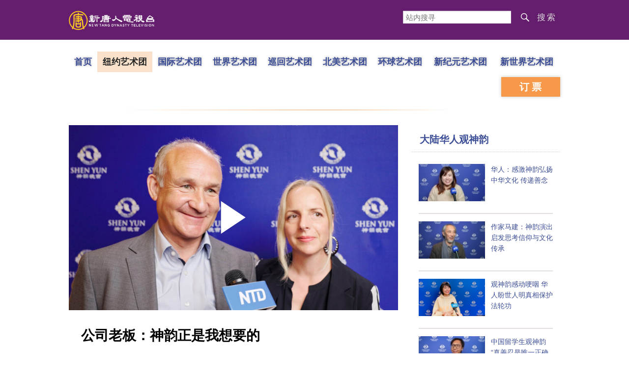

--- FILE ---
content_type: text/html; charset=UTF-8
request_url: https://www.ntdtv.com/gb/2022/05/03/a103416414.html
body_size: 13005
content:
<!DOCTYPE html>
<html lang="zh-Hans" prefix="og: http://ogp.me/ns#">
<head>
<meta charset="UTF-8">
<!--[if IE]>
<meta http-equiv="X-UA-Compatible" content="IE=Edge">
<![endif]-->
<link rel="profile" href="http://gmpg.org/xfn/11">
<link rel="shortcut icon" type="image/x-icon" href="/favicon.ico" sizes="32x32" />
	<meta name="date" content="2022-05-03 6:37:01 下午" />
			<link rel="preload" as="image" href="https://i.ntdtv.com/assets/uploads/2022/05/id13724451-2204301726382639-800x450.jpg" />
	<title>公司老板：神韵正是我想要的 | 神韵演出 | 奥地利格拉茨歌剧院 | 艺术家 | 新唐人电视台</title>
<meta name="description" content="4月30日晚，美国神韵纽约艺术团在奥地利格拉茨歌剧院带来了今年在当地的第四场，也是最后一场演出。观众称赞艺术家们展现的是极高的艺术，神韵传递的传统价值观在今天比以往任何时候都更有现实意义。">
<meta property="og:locale" content="zh_CN" >
<meta property="og:site_name" content="NTDChinese" >
<meta property="og:url" content="https://www.ntdtv.com/gb/2022/05/03/a103416414.html">
<meta property="og:type" content="article">
<meta property="og:title" content="公司老板：神韵正是我想要的 | 神韵演出 | 奥地利格拉茨歌剧院 | 艺术家 | 新唐人电视台">
<meta property="og:description" content="4月30日晚，美国神韵纽约艺术团在奥地利格拉茨歌剧院带来了今年在当地的第四场，也是最后一场演出。观众称赞艺术家们展现的是极高的艺术，神韵传递的传统价值观在今天比以往任何时候都更有现实意义。">
<meta property="og:image" content="https://i.ntdtv.com/assets/uploads/2022/05/id13724451-2204301726382639.jpg">
<meta property="twitter:site" content="@NTDChinese" >
<meta name="twitter:domain" content="www.ntdtv.com">
<meta name="twitter:title" content="公司老板：神韵正是我想要的 | 神韵演出 | 奥地利格拉茨歌剧院 | 艺术家 | 新唐人电视台">
<meta name="twitter:description" content="4月30日晚，美国神韵纽约艺术团在奥地利格拉茨歌剧院带来了今年在当地的第四场，也是最后一场演出。观众称赞艺术家们展现的是极高的艺术，神韵传递的传统价值观在今天比以往任何时候都更有现实意义。">
<meta name="twitter:card" content="summary_large_image">
<meta name="twitter:image" content="https://i.ntdtv.com/assets/uploads/2022/05/id13724451-2204301726382639.jpg">
<link rel='stylesheet' id='cntd-style-css' href='https://www.ntdtv.com/assets/themes/ntd/style.css?ver=20240815' type='text/css' media='all' />
<link rel='stylesheet' id='cntd-global-css' href='https://www.ntdtv.com/assets/themes/ntd/css/global.css?ver=20251209' type='text/css' media='all' />
<link rel='stylesheet' id='genericons-css' href='https://www.ntdtv.com/assets/themes/ntd/css/genericons/genericons.css?ver=20171027' type='text/css' media='all' />
<link rel='stylesheet' id='cntd-syreview-global-css' href='https://www.ntdtv.com/assets/themes/ntd/css/syreview-global.css?ver=20260119' type='text/css' media='all' />
<link rel='stylesheet' id='cntd-syreview-single-css' href='https://www.ntdtv.com/assets/themes/ntd/css/syreview-single.css?ver=20251212' type='text/css' media='all' />

<link rel="canonical" href="https://www.ntdtv.com/gb/2022/05/03/a103416414.html" />

    <script>
        var ntd_primary_category, ntd_user_id, ntd_cat_ids, ntd_term_ids, ntd_all_term_ids, ntd_cat_names, ntd_no_ads, ntd_ads_term_ids, ntd_no_social;
        var ntd_post_id, ntd_author_name, ntd_tags, ntd_tags_slugs, ntd_publish_date, ntd_last_updated_date, ntd_word_count, ntd_encoding;
        function verifyStorage(){ try{ localStorage.setItem('test',1);localStorage.removeItem('test');return 1;} catch(e) {return 0;}}
        var hasStorage = verifyStorage();
    ntd_primary_category = 'category-1478-环球直击新闻';
ntd_user_id = '5-auto';
ntd_cat_ids = 'shenyun-in-europe-676;global-watch-1;ntd-global-watch-news-1478;shenyun-touring-the-world-1641;shenyun-668;shen-yun-news-399974;shenyun-newyork-company-672;programs-300;news-video-301';
ntd_term_ids = 'front-single-news-nonhosted-391575;front-instant-news-1751;front-headlines-1759';
ntd_all_term_ids = 'shenyun-in-europe-676;global-watch-1;ntd-global-watch-news-1478;shenyun-touring-the-world-1641;shenyun-668;shen-yun-news-399974;shenyun-newyork-company-672;programs-300;news-video-301;front-single-news-nonhosted-391575;front-instant-news-1751;front-headlines-1759';
ntd_cat_names = '欧洲;环球直击;环球直击新闻;神韵各洲演出;神韵演出;神韵演出;纽约艺术团;视频节目;电视新闻';
ntd_ads_term_ids = 'ntd_shenyun-in-europe-676,ntd_global-watch-1,ntd_ntd-global-watch-news-1478,ntd_shenyun-touring-the-world-1641,ntd_shenyun-668,ntd_shen-yun-news-399974,ntd_shenyun-newyork-company-672,ntd_programs-300,ntd_news-video-301,ntd_front-single-news-nonhosted-391575,ntd_front-instant-news-1751,ntd_front-headlines-1759';
ntd_post_id = '103416414';
ntd_author_name = 'auto';
ntd_tags = '神韵演出;奥地利格拉茨歌剧院;艺术家;中国传统文化;神韵演员';
ntd_tags_slugs = '神韵演出;奥地利格拉茨歌剧院;艺术家;中国传统文化;神韵演员';
ntd_publish_date = '20220503';
ntd_last_updated_date = '20220503';
ntd_word_count = '1483';
ntd_page_type = 'post';
ntd_encoding = 'gb';
    </script>
    
<script type="application/ld+json">
{"@context":"https:\/\/schema.org","@type":"BreadcrumbList","itemListElement":[{"@type":"ListItem","position":1,"name":"\u8996\u983b\u7bc0\u76ee","item":"https:\/\/www.ntdtv.com\/gb\/programs"},{"@type":"ListItem","position":2,"name":"\u96fb\u8996\u65b0\u805e","item":"https:\/\/www.ntdtv.com\/gb\/programs\/news-video"},{"@type":"ListItem","position":3,"name":"\u74b0\u7403\u76f4\u64ca","item":"https:\/\/www.ntdtv.com\/gb\/programs\/global-watch"},{"@type":"ListItem","position":4,"name":"\u74b0\u7403\u76f4\u64ca\u65b0\u805e","item":"https:\/\/www.ntdtv.com\/gb\/programs\/ntd-global-watch-news"}]}
</script>

<script type="application/ld+json">
{"@context":"https:\/\/schema.org","@type":"NewsArticle","@id":"https:\/\/www.ntdtv.com\/gb\/2022\/05\/03\/a103416414.html\/#newsarticle","url":"https:\/\/www.ntdtv.com\/gb\/2022\/05\/03\/a103416414.html","mainEntityOfPage":"https:\/\/www.ntdtv.com\/gb\/2022\/05\/03\/a103416414.html","headline":"公司老板：神韵正是我想要的","description":"","keywords":"神韵演出,奥地利格拉茨歌剧院,艺术家,中国传统文化,神韵演员","dateCreated":"2022-05-03T18:37:01Z","datePublished":"2022-05-03T18:37:01Z","dateModified":"2022-05-03T22:52:10Z","author":{"@type":"Person","name":"新唐人电视台","description":"新唐人电视台报导","image":""},"publisher":{"@type":"Organization","logo":{"@type":"ImageObject","url":"https:\/\/i.ntdtv.com\/assets\/themes\/ntd\/images\/shenyun\/ntdtv.png","height":"78","width":"346"},"name":"新唐人电视台","sameAs":["https:\/\/www.facebook.com\/NTDChinese","https:\/\/twitter.com\/ntdtelevision"]},"articleSection":"环球直击新闻","thumbnailUrl":"https:\/\/i.ntdtv.com\/assets\/uploads\/2022\/05\/id13724451-2204301726382639-800x450.jpg","name":"公司老板：神韵正是我想要的","wordCount":"1000","timeRequired":"240","mainEntity":{"@type":"WebPage","@id":"https:\/\/www.ntdtv.com\/gb\/2022\/05\/03\/a103416414.html"},"image":{"@type":"ImageObject","contentUrl":"https:\/\/i.ntdtv.com\/assets\/uploads\/2022\/05\/id13724451-2204301726382639-1200x675.jpg","url":"https:\/\/i.ntdtv.com\/assets\/uploads\/2022\/05\/id13724451-2204301726382639-800x450.jpg","name":"<p>2022年4月30日晚，公司老板Klaus Zotter和妻子Sylvia Zotter在奥地利格拉茨歌剧院（Graz Opera）观看了神韵纽约艺术团的第四场演出。（新唐人电视台）<\/p>\n","height":"868","width":"488"},"isAccessibleForFree":"true","potentialAction":{"@type":"ReadAction","target":[{"@type":"EntryPoint","urlTemplate":"https:\/\/www.ntdtv.com\/gb\/2022\/05\/03\/a103416414.html"}]},"inLanguage":"zh-Hans","copyrightYear":"2026"}
</script>

<script type="application/ld+json">
{"@context":"https:\/\/schema.org","@type":"VideoObject","name":"\u516c\u53f8\u8001\u95c6\uff1a\u795e\u97fb\u6b63\u662f\u6211\u60f3\u8981\u7684","description":"4\u670830\u65e5\u665a\uff0c\u7f8e\u570b\u795e\u97fb\u7d10\u7d04\u85dd\u8853\u5718\u5728\u5967\u5730\u5229\u683c\u62c9\u8328\u6b4c\u5287\u9662\u5e36\u4f86\u4e86\u4eca\u5e74\u5728\u7576\u5730\u7684\u7b2c\u56db\u5834\uff0c\u4e5f\u662f\u6700\u5f8c\u4e00\u5834\u6f14\u51fa\u3002\u89c0\u773e\u7a31\u8b9a\u85dd\u8853\u5bb6\u5011\u5c55\u73fe\u7684\u662f\u6975\u9ad8\u7684\u85dd\u8853\uff0c\u795e\u97fb\u50b3\u905e\u7684\u50b3\u7d71\u50f9\u503c\u89c0\u5728\u4eca\u5929\u6bd4\u4ee5\u5f80\u4efb\u4f55\u6642\u5019\u90fd\u66f4\u6709\u73fe\u5be6\u610f\u7fa9\u3002","thumbnailUrl":"https:\/\/i.ntdtv.com\/assets\/uploads\/2022\/05\/id13724451-2204301726382639-1200x675.jpg","uploadDate":"2022-05-03T18:37:01Z","contentUrl":"https:\/\/vod.brightchat.com\/assets\/496c6967-ae13-4beb-a5ef-4ced6cb04d9a\/playlist.m3u8"}
</script>
<style type="text/css">.recentcomments a{display:inline !important;padding:0 !important;margin:0 !important;}</style><!--[if lt IE 9]>
     <script type="text/javascript" src="/assets/themes/ntd/js/html5.js"></script>
     <link href="/assets/themes/ntd/css/ie.css" rel="styleshntd" type="text/css" />
<![endif]-->
<meta property="fb:pages" content="1416685305250937" />
</head><body class="post-template-default single single-post postid-103416414 single-format-standard">
	<style>.async-hide { opacity: 0 !important} </style>
    <!-- Google tag (gtag.js) -->
    <script async src="https://www.googletagmanager.com/gtag/js?id=G-962LDZH4HM"></script>
    <script>
        var ga4_para_obj = {};
        if (typeof(ntd_user_id) != "undefined" && ntd_user_id !== null) {
            ga4_para_obj.author_id = ntd_user_id;
        }
        if (typeof(ntd_author_name) != "undefined" && ntd_author_name !== null) {
            ga4_para_obj.author_name = ntd_author_name;
        }
        if (typeof(ntd_cat_ids) != "undefined" && ntd_cat_ids !== null) {
            ga4_para_obj.category_ids = ntd_cat_ids;
        }
        if (typeof(ntd_cat_names) != "undefined" && ntd_cat_names !== null) {
            ga4_para_obj.category_names = ntd_cat_names;
        }
        if (typeof(ntd_page_type) != "undefined" && ntd_page_type !== null) {
            ga4_para_obj.page_type = ntd_page_type;
        }
        if (typeof(ntd_post_id) != "undefined" && ntd_post_id !== null) {
            ga4_para_obj.post_id = ntd_post_id;
        }
        if (typeof(ntd_primary_category) != "undefined" && ntd_primary_category !== null) {
            ga4_para_obj.primary_category = ntd_primary_category;
        }
        if (typeof(ntd_publish_date) != "undefined" && ntd_publish_date !== null) {
            ga4_para_obj.publish_date = ntd_publish_date;
        }
        if (typeof(ntd_tags_slugs) != "undefined" && ntd_tags_slugs !== null) {
            ga4_para_obj.tags_slugs = ntd_tags_slugs;
        }
        if (typeof(ntd_term_ids) != "undefined" && ntd_term_ids !== null) {
            ga4_para_obj.term_ids = ntd_term_ids;
        }
        if (typeof(ntd_last_updated_date) != "undefined" && ntd_last_updated_date !== null) {
            ga4_para_obj.updated_date = ntd_last_updated_date;
        }
        ga4_para_obj.cookie_domain = '.ntdtv.com';

        window.dataLayer = window.dataLayer || [];
        function gtag(){dataLayer.push(arguments);}
		gtag('consent', 'default', {
			ad_storage: "granted",
			analytics_storage: "granted",
			functionality_storage: "granted",
			personalization_storage: "granted",
			security_storage: "granted",
			ad_user_data: "granted",
			ad_personalization: "granted"
		});// Override defaults to 'denied' for specific regions.
		gtag('consent', 'default', {
			ad_storage: 'denied',
			analytics_storage: 'denied',
			functionality_storage: 'denied',
			personalization_storage: 'denied',
			security_storage: 'denied',
			ad_user_data: 'denied',
			ad_personalization: 'denied',
			ad_user_personalization: 'denied',
			region: ['AT', 'BE', 'BG', 'HR', 'CY', 'CZ', 'DK', 'EE', 'FI', 'FR', 'DE', 'GR', 'HU', 'IE', 'IT', 'LV', 'LT', 'LU', 'MT', 'NL', 'PL', 'PT', 'RO', 'SK', 'SI', 'ES', 'SE', 'GB']
		});

        var sent_pageview_status = 0;
        if (hasStorage) {
            //ATTN: ntdtv in OneTrust: C0005 - social; C0003 - functional; C0002 - performance; C0004 - ads target; C0001 - basic that always active
            var currentGroups = localStorage.getItem('EpochOnetrustActiveGroups');
            if (typeof currentGroups !== 'undefined' && currentGroups.length > 0) {
                var performanceAuth = (currentGroups.indexOf('C0002') === -1) ? 'denied' : 'granted';
                var functionalAuth = (currentGroups.indexOf('C0003') === -1) ? 'denied' : 'granted';
                var targetingAuth = (currentGroups.indexOf('C0004') === -1) ? 'denied' : 'granted';

                gtag('consent', 'update', {
                    analytics_storage: performanceAuth,
                    personalization_storage: performanceAuth,
                    security_storage: performanceAuth,
                    functionality_storage: functionalAuth,
                    ad_storage: targetingAuth,
                    ad_user_data: targetingAuth,
                    ad_personalization: targetingAuth,
                    ad_user_personalization: targetingAuth
                });
                sent_pageview_status = 1;
            }
        }

        gtag('set', {'cookie_flags': 'SameSite=Lax;Secure'});
        gtag('set', 'send_page_view', false);
        gtag('js', new Date());

        gtag('config', 'G-962LDZH4HM', ga4_para_obj);

        function sent_pageview_check() {
            if (sent_pageview_status < 3) {
                sent_pageview_status = 3;
                gtag('event', 'page_view', {
                    'page_title': document.title,
                    'page_location': window.location.href,
                    'page_path': window.location.pathname
                });
            }
        }
        if (sent_pageview_status == 1) {
            sent_pageview_check();
        }
    </script>

    <script src="https://cdn.cookielaw.org/scripttemplates/otSDKStub.js" data-document-language="true" type="text/javascript" charset="UTF-8" data-domain-script="01904fab-bb56-7e43-b833-76a23d7d9f99"></script>
    <script type="text/javascript">
        var sent_pageview = false;
        function OptanonWrapper() {
            if (hasStorage && (localStorage.getItem('EpochOnetrustActiveGroups') !== OnetrustActiveGroups)) {
                localStorage.setItem('EpochOnetrustActiveGroups', OnetrustActiveGroups);
                window.location.reload();
            }
            sent_pageview_check();
        }

        // in case there was no callback
        setTimeout(function() {
            sent_pageview_check();
        }, 3000);
    </script>
    <script>
        var settings_obj = {};
        settings_obj[ 'GTM-5777RW' ] = true;
        (function(a,s,y,n,c,h,i,d,e){s.className+=' '+y;h.start=1*new Date;
            h.end=i=function(){s.className=s.className.replace(RegExp(' ?'+y),'')};
            (a[n]=a[n]||[]).hide=h;setTimeout(function(){i();h.end=null},c);h.timeout=c;
        })(window,document.documentElement,'async-hide','dataLayer',500,settings_obj);
    </script>
    <noscript><iframe src="//www.googletagmanager.com/ns.html?id=GTM-5777RW"
                      height="0" width="0" style="display:none;visibility:hidden"></iframe></noscript>
    <script>(function(w,d,s,l,i){w[l]=w[l]||[];w[l].push({'gtm.start':new Date().getTime(),event:'gtm.js'});var f=d.getElementsByTagName(s)[0],j=d.createElement(s),dl=l!='dataLayer'?'&l='+l:'';
            j.async=true;j.src='//www.googletagmanager.com/gtm.js?id='+i+dl;f.parentNode.insertBefore(j,f);})(window,document,'script','dataLayer','GTM-5777RW');
    </script>

    <script class="optanon-category-C0002-C0004" type="text/plain" src="https://btloader.com/tag?o=5755245557186560&upapi=true" async></script>
	<header class="syreview">
	<div class="blue-bar container">
		<div class="left-part logo">
			<a href="https://www.ntdtv.com"><img alt="新唐人电视台" src="/assets/themes/ntd/images/logo/logo_ntd.png" title="新唐人电视台" width="542" height="140"></a>
		</div>
		<div class="right-part">
			<form action="https://www.ntdtv.com/gb/search.html" class="search_form" method="get" target="_blank">
				<input title="站内搜寻" type="text" name="q" placeholder="站内搜寻">
				<button id="search_button">搜索</button>
			</form>
		</div>
	</div>
</header>
<div class="menu">
	<div class="container">
		<div class="left-nav">
			<ul class="first-layer">
				<li class="first-layer home"><a href="https://www.ntdtv.com/gb/shenyun">首页</a></li>
									<li class="first-layer company"><a class="first-layer current" href="https://www.ntdtv.com/gb/shenyun/shenyun-newyork-company" target="_blank">纽约艺术团</a></li>
									<li class="first-layer company"><a class="first-layer " href="https://www.ntdtv.com/gb/shenyun/shenyun-international-company" target="_blank">国际艺术团</a></li>
									<li class="first-layer company"><a class="first-layer " href="https://www.ntdtv.com/gb/shenyun/shenyun-world-company" target="_blank">世界艺术团</a></li>
									<li class="first-layer company"><a class="first-layer " href="https://www.ntdtv.com/gb/shenyun/shenyun-touring-company" target="_blank">巡回艺术团</a></li>
									<li class="first-layer company"><a class="first-layer " href="https://www.ntdtv.com/gb/shenyun/shenyun-north-america-company" target="_blank">北美艺术团</a></li>
									<li class="first-layer company"><a class="first-layer " href="https://www.ntdtv.com/gb/shenyun/shen-yun-global-company" target="_blank">环球艺术团</a></li>
									<li class="first-layer company"><a class="first-layer  extra_length" href="https://www.ntdtv.com/gb/shenyun/shen-yun-new-era-company" target="_blank">新纪元艺术团</a></li>
									<li class="first-layer company"><a class="first-layer  extra_length" href="https://www.ntdtv.com/gb/shenyun/shenyun-new-world-company" target="_blank">新世界艺术团</a></li>
							</ul>
		</div>
		<div class="right-ticket">
			<a class="book" href="http://zh-cn.shenyun.com/tickets" target="_blank">订票</a>
		</div>
	</div>
</div>

<main id="main" role="main">
	<div class="container main_body">
		<div class="left_part post_list">
			<div class="article">
				<div class="featured">
				<div class="featured_video" id="featured_videos"><div class="video_fit_container epoch_player"><div class="player-container" id="player-container-496c6967-ae13-4beb-a5ef-4ced6cb04d9a" data-id="player-496c6967-ae13-4beb-a5ef-4ced6cb04d9a"></div></div><script src="https://vod.brightchat.com/player/496c6967-ae13-4beb-a5ef-4ced6cb04d9a?cat=programs/news-video/global-watch/ntd-global-watch-news&noads=true&api=7&logo=true&url=https%3A%2F%2Fwww.ntdtv.com%2Fgb%2F2022%2F05%2F03%2Fa103416414.html&poster=https://i.ntdtv.com/assets/uploads/2022/05/id13724451-2204301726382639-800x450.jpg"></script></div>				</div>
				<div class="content">
					<div class="title">
						<div class="main_title">公司老板：神韵正是我想要的</div>
											</div>
					<div class="share">
						<div class="social">
							<span class="fb"><a href="https://www.facebook.com/sharer/sharer.php?u=https://www.ntdtv.com/gb/2022/05/03/a103416414.html" target="_blank">Facebook</a></span><span class="twitter"><a href="https://twitter.com/intent/tweet?text=%E5%85%AC%E5%8F%B8%E8%80%81%E9%97%86%EF%BC%9A%E7%A5%9E%E9%9F%BB%E6%AD%A3%E6%98%AF%E6%88%91%E6%83%B3%E8%A6%81%E7%9A%84&amp;url=https://www.ntdtv.com/gb/2022/05/03/a103416414.html&amp;via=ntdchinese" target="_blank">Twitter</a></span><span class="email"><a href="/cdn-cgi/l/email-protection#[base64]">Email</a></span><span class="print_btn"><a href="#Print" onclick="window.print(); return false;" rel="nofollow" target="_blank">Print</a></span><span class="change_size"><a id="change_size" href="javascript:void(0)">Font Size</a></span><span class="gbb5"><a href="https://www.ntdtv.com/b5/2022/05/03/a103416414.html">繁体</a></span>						</div>
						<div class="date">
							<span>2022年05月03日 6:37 下午</span>
						</div>
					</div>
					<div class="article_content" itemprop="articleBody" id="wrap_post_content">
						<p>【新唐人北京时间2022年05月03日讯】4月30日晚，美国<a href="http://ShenYunPerformingArts.org">神韵</a>纽约艺术团在<a href="https://www.ntdtv.com/gb/focus/奥地利格拉茨歌剧院">奥地利格拉茨歌剧院</a>，带来了今年在当地的第四场，也是最后一场演出。观众称赞<a href="https://www.ntdtv.com/gb/focus/艺术家">艺术家</a>们展现的是极高的艺术，<a href="http://ShenYun.com">神韵</a>传递的传统价值观，在今天比以往任何时候都更有现实意义。</p>
<p>德国慕尼黑市府官员 Athina Waßmann：“令人惊叹，我们都无比喜欢，陶醉其中。无论如何我们都会再来。”</p>
<figure id="attachment_103416515" aria-describedby="caption-attachment-103416515" style="width: 500px" class="wp-caption aligncenter"><img decoding="async" fetchpriority="high" class="wp-image-103416515" src="https://i.ntdtv.com/assets/uploads/2022/05/id13724685-2204301727032639-600x338.jpg" alt="" width="500" height="281" /><figcaption id="caption-attachment-103416515" class="wp-caption-text">2022年4月30日晚，德国慕尼黑市府官员Athina Waßmann和丈夫Andre Waßmann在格拉茨歌剧院（Graz Opera），观看了<a href="https://zh-tw.shenyunperformingarts.org/reviews/view/featured">神韵</a>纽约艺术团的演出。（新唐人电视台）</figcaption></figure>
<p>企业顾问 Andre Waßmann：“<a href="https://www.ntdtv.com/gb/focus/艺术家">艺术家</a>在演出中所呈现的热忱和虔诚，令人印象深刻。”</p>
<p>机械制造公司老板 Klaus Zotter：“最令我着迷的是那丰富、绚丽的色彩，艺术家们通过舞蹈传递喜悦，让人耳目一新。”</p>
<p>德国室内设计师 Anne Suda：“对我们来说，那花朵的色彩，那个扇子舞，那些画面真是美妙至极，其传达的情感也非常美。”</p>
<figure id="attachment_103416513" aria-describedby="caption-attachment-103416513" style="width: 500px" class="wp-caption aligncenter"><img decoding="async" class="wp-image-103416513" src="https://i.ntdtv.com/assets/uploads/2022/05/id13724369-2204301726312639-600x338.jpg" alt="" width="500" height="281" /><figcaption id="caption-attachment-103416513" class="wp-caption-text">2022年4月30日晚，德国室内设计师Anne Suda一家四口在<a href="https://www.ntdtv.com/gb/focus/奥地利格拉茨歌剧院">奥地利格拉茨歌剧院</a>，（Graz Opera）观看了<a href="https://zh-tw.shenyunperformingarts.org/reviews/view/featured">神韵</a>纽约艺术团的演出。（新唐人电视台）</figcaption></figure>
<p>机械制造公司老板 Klaus Zotter：“演员的每一个动作都协调一致，极为精准。这就是极高的艺术。”</p>
<p><a href="https://zh-tw.shenyun.com/tickets">神韵</a>传递<a href="https://www.ntdtv.com/gb/focus/中国传统文化">中国传统文化</a>价值观，观众表示这在今天比以往任何时候都更有现实意义。</p>
<p>德国慕尼黑市府官员 Athina Waßmann：“艺术家所传递的情感、关爱、虔诚，都是独一无二的。我全部都感受到了，而且体验到了。”</p>
<p>企业顾问 Andre Waßmann：“如她所说，<a href="https://twitter.com/ShenYun">神韵</a>所呈现的那种仁慈、温和、同情心，都可以非常好的让人感受到，不仅在编舞中，还有在他们的表情中。”</p>
<p>机械制造公司老板 Klaus Zotter：“用心去感受心底的喜悦。特别是在如今这非常艰难的时期，去感受心里一些正面的东西对人来说非常重要。”</p>
<figure id="attachment_103416514" aria-describedby="caption-attachment-103416514" style="width: 500px" class="wp-caption aligncenter"><img decoding="async" class="wp-image-103416514" src="https://i.ntdtv.com/assets/uploads/2022/05/id13724451-2204301726382639-600x338.jpg" alt="" width="500" height="281" /><figcaption id="caption-attachment-103416514" class="wp-caption-text">2022年4月30日晚，公司老板Klaus Zotter和妻子在奥地利格拉茨歌剧院（Graz Opera），观看了<a href="https://www.shenyunperformingarts.org/reviews/view/featured">神韵</a>纽约艺术团的第四场演出。（新唐人电视台）</figcaption></figure>
<p>企业顾问 Andre Waßmann：“我们正在经历许多危机，必须团结起来。我们也看到社会在分裂，无论对战争还是流行病，（<a href="https://www.facebook.com/ShenYunPerformingArts/">神韵</a>传递的价值观）在今天比以往任何时候都更有现实意义。”</p>
<p>Zotter先生说，<a href="https://www.youtube.com/c/shenyun">神韵</a>正是他想要的，终于找到了。</p>
<p>机械制造公司老板 Klaus Zotter：“神韵正是我想要的，我在这里找到了她。”</p>
<p>德国慕尼黑市府官员 Athina Waßmann：“我希望神韵不久也可以在中国上演。”</p>
<p>德国室内设计师 Anne Suda：“这么美丽的颜色，这么丰富的内容，她适合全家人观看。”</p>
<p>（更多信息请点击<a href="https://www.shenyun.org/">神韵官网</a> <a href="https://zh-tw.shenyun.com/tickets">订票信息</a>）</p>
<p>新唐人电视台记者朱娣、郑同奥地利格拉茨报导</p>
<span id="epoch_socail_span"></span><script data-cfasync="false" src="/cdn-cgi/scripts/5c5dd728/cloudflare-static/email-decode.min.js"></script><script type="text/javascript">
                var scripts_to_load = [];
                var contentObj = document.getElementById("epoch_socail_span").parentElement;
                var iframes = contentObj.querySelectorAll("iframe"); 
                if (hasStorage && localStorage.getItem("EpochOnetrustActiveGroups").indexOf("C0005") > -1) {
                    if (iframes.length > 0) {
                        iframes.forEach(function(iframe) {
                            var dataSrc = iframe.getAttribute("data2-src");
                            if (dataSrc) {
                                iframe.setAttribute("src", dataSrc);
                                iframe.removeAttribute("data2-src");
                            }
                        });
                    }
                    
                    var fvIframe = document.querySelector(".video_fit_container iframe");
                    if (fvIframe !== null) {
                        var srcURL = fvIframe.getAttribute("data2-src");
                        if (srcURL !== null && typeof srcURL !== "undefined" && srcURL.length > 0) {
                            fvIframe.setAttribute("src", srcURL);
                            fvIframe.removeAttribute("data2-src");
                        }
                    }
                } else {
                    var atag = "<a href='javascript:void(0);' class='open_one_trust_setting'>";
                    var hint = (ntd_encoding === "gb" ? ("(根据用户设置，社交媒体服务已被过滤。要显示内容，请"+ atag +"允许</a>社交媒体cookie。)") : ("(根据用户设置，社交媒体服务已被过滤。要显示内容，请"+ atag +"允许</a>社交媒体cookie。)"));
                    if (iframes.length > 0) {
                        for (var i = 0; i < iframes.length; i++) {
                          iframes[i].height = 30;
                          var parent = iframes[i].parentElement;
                          var iTag = document.createElement("i");
                          iTag.innerHTML = hint;
                          parent.insertBefore(iTag, iframes[i].nextSibling);
                        }
                    }
                    var tweets = document.querySelectorAll("blockquote.twitter-tweet");
                    if (tweets.length > 0) {
                        for (var i = 0; i < tweets.length; i++) {
                          var iTag = document.createElement("i");
                          iTag.innerHTML = hint;
                          tweets[i].appendChild(iTag);
                        }
                    }
                    var fvIframe = document.querySelector(".video_fit_container iframe");
                    if (fvIframe !== null) {
                        var iTag = document.createElement("i");
                        iTag.innerHTML = hint;
                        var parent = fvIframe.parentElement.parentNode;
                        if (parent) {
                            parent.insertBefore(iTag, fvIframe.parentElement.nextSibling);
                        }
                       
                    }
                }
	    </script>					</div>
					<div class="tags"><a href="https://www.ntdtv.com/gb/focus/%e7%a5%9e%e9%9f%bb%e6%bc%94%e5%87%ba" rel="tag">神韵演出</a>, <a href="https://www.ntdtv.com/gb/focus/%e5%a5%a7%e5%9c%b0%e5%88%a9%e6%a0%bc%e6%8b%89%e8%8c%a8%e6%ad%8c%e5%8a%87%e9%99%a2" rel="tag">奥地利格拉茨歌剧院</a>, <a href="https://www.ntdtv.com/gb/focus/%e8%97%9d%e8%a1%93%e5%ae%b6" rel="tag">艺术家</a>, <a href="https://www.ntdtv.com/gb/focus/%e4%b8%ad%e5%9c%8b%e5%82%b3%e7%b5%b1%e6%96%87%e5%8c%96" rel="tag">中国传统文化</a>, <a href="https://www.ntdtv.com/gb/focus/%e7%a5%9e%e9%9f%bb%e6%bc%94%e5%93%a1" rel="tag">神韵演员</a></div>
				</div>
			</div>
						<div class="related-posts content">
				<div>相关推荐</div>
				<ul>
								<li>
						<span class="left_image">
							<a target="_blank" href="https://www.ntdtv.com/gb/2026/01/23/a104059332.html"><img alt="洛杉矶主流：世人应敞开心扉领悟神韵内涵" src="https://i.ntdtv.com/assets/uploads/2026/01/id104059347-11-192x108.jpg" width="192" height="108"></a>
						</span>
						<span class="right_info">
							<div class="title_date">
								<span class="title"><a target="_blank" class="title" href="https://www.ntdtv.com/gb/2026/01/23/a104059332.html">洛杉矶主流：世人应敞开心扉领悟神韵内涵</a></span>
								 <span class="icon"></span>							</div>
							<div class="date_tags">
								<span class="date">2026年01月23日 7:26 下午</span>
								<span class="tags"><span class="chinese_name">标签</span><span class="tag"><a href="https://www.ntdtv.com/gb/focus/%e7%a5%9e%e9%9f%bb%e8%97%9d%e8%a1%93%e5%9c%98">神韵艺术团</a><span class="sep"> | </span></span><span class="tag"><a href="https://www.ntdtv.com/gb/focus/%e7%a5%9e%e9%9f%bb%e8%97%9d%e8%a1%93%e5%ae%b6">神韵艺术家</a><span class="sep"> | </span></span></span>							</div>
							<div class="excerpt">
								活动策划公司老板Miguel Jiminez：“我真心喜欢神韵的所有内容，整场演出如此巧妙又卓越超凡。”							</div>
						</span>
					</li>
										<li>
						<span class="left_image">
							<a target="_blank" href="https://www.ntdtv.com/gb/2026/01/23/a104059321.html"><img alt="神韵再临维也纳 医界精英：必看的演出" src="https://i.ntdtv.com/assets/uploads/2026/01/id104059342-5475d6293f90bd593671d5655eb6fc26-192x108.jpg" width="192" height="108"></a>
						</span>
						<span class="right_info">
							<div class="title_date">
								<span class="title"><a target="_blank" class="title" href="https://www.ntdtv.com/gb/2026/01/23/a104059321.html">神韵再临维也纳 医界精英：必看的演出</a></span>
								 <span class="icon"></span>							</div>
							<div class="date_tags">
								<span class="date">2026年01月23日 7:22 下午</span>
								<span class="tags"><span class="chinese_name">标签</span><span class="tag"><a href="https://www.ntdtv.com/gb/focus/%e7%a5%9e%e9%9f%bb">神韵</a><span class="sep"> | </span></span><span class="tag"><a href="https://www.ntdtv.com/gb/focus/%e7%a5%9e%e9%9f%bb%e8%97%9d%e8%a1%93%e5%9c%98">神韵艺术团</a><span class="sep"> | </span></span></span>							</div>
							<div class="excerpt">
								诊所及医疗公司所有人Claudia Klein：“绚丽多姿，服装色彩缤纷，做工精致。始终传递着整体的能量，还有要传...							</div>
						</span>
					</li>
										<li>
						<span class="left_image">
							<a target="_blank" href="https://www.ntdtv.com/gb/2026/01/23/a104059335.html"><img alt="神韵诠释纯善纯美内涵 主流：此生最佳礼物" src="https://i.ntdtv.com/assets/uploads/2026/01/id104059346-01222026-Clip-2-192x108.jpg" width="192" height="108"></a>
						</span>
						<span class="right_info">
							<div class="title_date">
								<span class="title"><a target="_blank" class="title" href="https://www.ntdtv.com/gb/2026/01/23/a104059335.html">神韵诠释纯善纯美内涵 主流：此生最佳礼物</a></span>
								 <span class="icon"></span>							</div>
							<div class="date_tags">
								<span class="date">2026年01月23日 7:21 下午</span>
								<span class="tags"><span class="chinese_name">标签</span><span class="tag"><a href="https://www.ntdtv.com/gb/focus/%e7%a5%9e%e9%9f%bb">神韵</a><span class="sep"> | </span></span><span class="tag"><a href="https://www.ntdtv.com/gb/focus/%e7%a5%9e%e9%9f%bb%e8%97%9d%e8%a1%93%e5%9c%98">神韵艺术团</a><span class="sep"> | </span></span></span>							</div>
							<div class="excerpt">
								公证贷款服务公司老板Clemen Castilblanco：“我爱神韵，今天是我的生日，我的朋友买了神韵票为我庆生...							</div>
						</span>
					</li>
										<li>
						<span class="left_image">
							<a target="_blank" href="https://www.ntdtv.com/gb/2026/01/23/a104059333.html"><img alt="美术荣誉理事长赞神韵：失传的美学 深获启发" src="https://i.ntdtv.com/assets/uploads/2026/01/id104059341-2-192x108.jpg" width="192" height="108"></a>
						</span>
						<span class="right_info">
							<div class="title_date">
								<span class="title"><a target="_blank" class="title" href="https://www.ntdtv.com/gb/2026/01/23/a104059333.html">美术荣誉理事长赞神韵：失传的美学 深获启发</a></span>
								 <span class="icon"></span>							</div>
							<div class="date_tags">
								<span class="date">2026年01月23日 7:09 下午</span>
								<span class="tags"><span class="chinese_name">标签</span><span class="tag"><a href="https://www.ntdtv.com/gb/focus/%e7%a5%9e%e9%9f%bb%e8%97%9d%e8%a1%93%e5%9c%98">神韵艺术团</a><span class="sep"> | </span></span><span class="tag"><a href="https://www.ntdtv.com/gb/focus/%e5%98%89%e7%be%a9">嘉义</a><span class="sep"> | </span></span></span>							</div>
							<div class="excerpt">
								王德合：“（神韵）把这一些失传的古典的艺术， 用他们修炼跟长期锻炼的这样的一种身形跟技艺来展现出来，我觉得是非常令...							</div>
						</span>
					</li>
										<li>
						<span class="left_image">
							<a target="_blank" href="https://www.ntdtv.com/gb/2026/01/23/a104059312.html"><img alt="神韵之美惊艳米兰 跨国集团高管盛赞名副其实" src="https://i.ntdtv.com/assets/uploads/2026/01/id104059317-1-192x108.jpg" width="192" height="108"></a>
						</span>
						<span class="right_info">
							<div class="title_date">
								<span class="title"><a target="_blank" class="title" href="https://www.ntdtv.com/gb/2026/01/23/a104059312.html">神韵之美惊艳米兰 跨国集团高管盛赞名副其实</a></span>
								 <span class="icon"></span>							</div>
							<div class="date_tags">
								<span class="date">2026年01月23日 3:14 下午</span>
								<span class="tags"><span class="chinese_name">标签</span><span class="tag"><a href="https://www.ntdtv.com/gb/focus/%e7%a5%9e%e9%9f%bb%e7%b4%90%e7%b4%84%e8%97%9d%e8%a1%93%e5%9c%98">神韵纽约艺术团</a><span class="sep"> | </span></span><span class="tag"><a href="https://www.ntdtv.com/gb/focus/%e6%b0%b4%e8%a2%96%e8%88%9e">水袖舞</a><span class="sep"> | </span></span></span>							</div>
							<div class="excerpt">
								Giorgio Imposimato：“是的，这一点（精神修养）从艺术家们的态度与演出方式中自然流露。这能唤起人们...							</div>
						</span>
					</li>
										<li>
						<span class="left_image">
							<a target="_blank" href="https://www.ntdtv.com/gb/2026/01/22/a104059211.html"><img alt="神韵奥斯汀圆满落幕 观众赞“大海捞针般的钻石”" src="https://i.ntdtv.com/assets/uploads/2026/01/id104059214-13-192x108.jpg" width="192" height="108"></a>
						</span>
						<span class="right_info">
							<div class="title_date">
								<span class="title"><a target="_blank" class="title" href="https://www.ntdtv.com/gb/2026/01/22/a104059211.html">神韵奥斯汀圆满落幕 观众赞“大海捞针般的钻石”</a></span>
								 <span class="icon"></span>							</div>
							<div class="date_tags">
								<span class="date">2026年01月23日 7:53 上午</span>
								<span class="tags"><span class="chinese_name">标签</span><span class="tag"><a href="https://www.ntdtv.com/gb/focus/%e7%a5%9e%e9%9f%bb%e8%97%9d%e8%a1%93%e5%9c%98">神韵艺术团</a><span class="sep"> | </span></span><span class="tag"><a href="https://www.ntdtv.com/gb/focus/%e5%82%b3%e7%b5%b1%e6%96%87%e5%8c%96">传统文化</a><span class="sep"> | </span></span></span>							</div>
							<div class="excerpt">
								医材公司运营主管Joseph Koruth：“我觉得整体完成得非常好，可以看出神韵艺术家为此付出了大量心血，我真的...							</div>
						</span>
					</li>
										<li>
						<span class="left_image">
							<a target="_blank" href="https://www.ntdtv.com/gb/2026/01/22/a104059060.html"><img alt="神韵演员轻盈如飞 情感真挚 感动米兰主流" src="https://i.ntdtv.com/assets/uploads/2026/01/id104059063-260121-MILANO-1-Luca-Moietta-and-Michela-Dusi-Sales-Manager-and-Sales-OK-192x108.jpg" width="192" height="108"></a>
						</span>
						<span class="right_info">
							<div class="title_date">
								<span class="title"><a target="_blank" class="title" href="https://www.ntdtv.com/gb/2026/01/22/a104059060.html">神韵演员轻盈如飞 情感真挚 感动米兰主流</a></span>
								 <span class="icon"></span>							</div>
							<div class="date_tags">
								<span class="date">2026年01月22日 11:31 下午</span>
								<span class="tags"><span class="chinese_name">标签</span><span class="tag"><a href="https://www.ntdtv.com/gb/focus/%e7%a5%9e%e9%9f%bb">神韵</a><span class="sep"> | </span></span><span class="tag"><a href="https://www.ntdtv.com/gb/focus/%e7%a5%9e%e9%9f%bb%e8%97%9d%e8%a1%93%e5%9c%98">神韵艺术团</a><span class="sep"> | </span></span></span>							</div>
							<div class="excerpt">
								Michela Dusi：“我非常感动。我在观看演出时，有一半的时间都感到无比震撼，节目真的感人肺腑，令人惊艳。”							</div>
						</span>
					</li>
										<li>
						<span class="left_image">
							<a target="_blank" href="https://www.ntdtv.com/gb/2026/01/22/a104059037.html"><img alt="神韵生动展现神性 米兰精英赞：聚焦生命与信仰" src="https://i.ntdtv.com/assets/uploads/2026/01/id104059051-2026-01-22_223836-192x108.png" width="192" height="108"></a>
						</span>
						<span class="right_info">
							<div class="title_date">
								<span class="title"><a target="_blank" class="title" href="https://www.ntdtv.com/gb/2026/01/22/a104059037.html">神韵生动展现神性 米兰精英赞：聚焦生命与信仰</a></span>
								 <span class="icon"></span>							</div>
							<div class="date_tags">
								<span class="date">2026年01月22日 11:03 下午</span>
								<span class="tags"><span class="chinese_name">标签</span><span class="tag"><a href="https://www.ntdtv.com/gb/focus/%e7%a5%9e%e9%9f%bb">神韵</a><span class="sep"> | </span></span><span class="tag"><a href="https://www.ntdtv.com/gb/focus/%e7%a5%9e%e9%9f%bb%e8%97%9d%e8%a1%93%e5%9c%98">神韵艺术团</a><span class="sep"> | </span></span></span>							</div>
							<div class="excerpt">
								书籍作者Alessandra Bertelli：“必须承认，演出让我非常感动，因为她突显了两个重要方面：一方面是人...							</div>
						</span>
					</li>
										<li>
						<span class="left_image">
							<a target="_blank" href="https://www.ntdtv.com/gb/2026/01/22/a104059017.html"><img alt="神韵促人回归本源 瑞士前国会议员深感荣幸" src="https://i.ntdtv.com/assets/uploads/2026/01/id104059021-1-192x108.png" width="192" height="108"></a>
						</span>
						<span class="right_info">
							<div class="title_date">
								<span class="title"><a target="_blank" class="title" href="https://www.ntdtv.com/gb/2026/01/22/a104059017.html">神韵促人回归本源 瑞士前国会议员深感荣幸</a></span>
								 <span class="icon"></span>							</div>
							<div class="date_tags">
								<span class="date">2026年01月22日 10:19 下午</span>
								<span class="tags"><span class="chinese_name">标签</span><span class="tag"><a href="https://www.ntdtv.com/gb/focus/%e7%a5%9e%e9%9f%bb">神韵</a><span class="sep"> | </span></span><span class="tag"><a href="https://www.ntdtv.com/gb/focus/%e7%a5%9e%e9%9f%bb%e8%97%9d%e8%a1%93%e5%9c%98">神韵艺术团</a><span class="sep"> | </span></span></span>							</div>
							<div class="excerpt">
								瑞士前国会议员Isabelle Pasquier-Eichenberger：“我只想说，这真是一场精彩绝伦的演出...							</div>
						</span>
					</li>
									</ul>
			</div>
					</div>
		<div class="right_part"><div class="review_keep"><div class="title">大陆华人观神韵</div><ul class="review_keep_list"><li><a href="https://www.ntdtv.com/b5/2026/01/18/a104057753.html"><span class="image"><img alt="华人：感激神韵弘扬中华文化 传递善念" src="https://i.ntdtv.com/assets/uploads/2026/01/id104057764-7cf7230c32466f207f16c88b703071e0-144x81.jpg" width="144" height="81"></span><span class="title">华人：感激神韵弘扬中华文化 传递善念</span></a></li><li><a href="https://www.ntdtv.com/b5/2026/01/14/a104056583.html"><span class="image"><img alt="作家马建：神韵演出启发思考信仰与文化传承" src="https://i.ntdtv.com/assets/uploads/2026/01/id104056589-1-144x81.jpg" width="144" height="81"></span><span class="title">作家马建：神韵演出启发思考信仰与文化传承</span></a></li><li><a href="https://www.ntdtv.com/b5/2026/01/12/a104055640.html"><span class="image"><img alt="观神韵感动哽咽 华人盼世人明真相保护法轮功" src="https://i.ntdtv.com/assets/uploads/2026/01/id104055645-be4e4a74fd6e28a0846c609106f81b8d-144x81.png" width="144" height="81"></span><span class="title">观神韵感动哽咽 华人盼世人明真相保护法轮功</span></a></li><li><a href="https://www.ntdtv.com/b5/2025/05/12/a103985156.html"><span class="image"><img alt="中国留学生观神韵 “真善忍是唯一正确的道路”" src="https://i.ntdtv.com/assets/uploads/2025/05/id103985191-Sequence-01.00_23_11_29.Still005-144x81.jpg" width="144" height="81"></span><span class="title">中国留学生观神韵 “真善忍是唯一正确的道路”</span></a></li><li><a href="https://www.ntdtv.com/b5/2025/05/11/a103984865.html"><span class="image"><img alt="洗涤心灵 带来希望 夏威夷华人：神韵无可取代" src="https://i.ntdtv.com/assets/uploads/2025/05/id103984870-f0334f8b8a49d843bfd947a1aac03fe9-144x81.jpg" width="144" height="81"></span><span class="title">洗涤心灵 带来希望 夏威夷华人：神韵无可取代</span></a></li><li><a href="https://www.ntdtv.com/b5/2025/05/11/a103984735.html"><span class="image"><img alt="夏威夷华人：神韵兴文化之根 将在中华大放异彩" src="https://i.ntdtv.com/assets/uploads/2025/05/id103984745-Screenshot-2025-05-11-110319-crop-144x81.jpg" width="144" height="81"></span><span class="title">夏威夷华人：神韵兴文化之根 将在中华大放异彩</span></a></li><li><a href="https://www.ntdtv.com/b5/2025/04/25/a103979872.html"><span class="image"><img alt="神韵让世界看到华夏之美 华人移民感动哽咽" src="https://i.ntdtv.com/assets/uploads/2025/04/id103980058-891927494333996a2107f005-144x81.jpg" width="144" height="81"></span><span class="title">神韵让世界看到华夏之美 华人移民感动哽咽</span></a></li><li><a href="https://www.ntdtv.com/b5/2025/04/20/a103978106.html"><span class="image"><img alt="中国留学生观神韵 相见恨晚" src="https://i.ntdtv.com/assets/uploads/2025/04/id103978107-20h.00_01_02_04.Still004-144x81.jpg" width="144" height="81"></span><span class="title">中国留学生观神韵 相见恨晚</span></a></li></ul><span class="see_more"><a href="https://www.ntdtv.com/b5/shenyun/chinese-watch-shenyun">显示全部</a></span></div><div class="review_keep"><div class="title">神韵演出疗愈身心</div><ul class="review_keep_list"><li><a href="https://www.ntdtv.com/b5/2025/05/05/a103982793.html"><span class="image"><img alt="神韵感动巴西主流：重新体验内心深处的圣洁" src="https://i.ntdtv.com/assets/uploads/2025/05/id103982794-C1974-144x81.jpg" width="144" height="81"></span><span class="title">神韵感动巴西主流：重新体验内心深处的圣洁</span></a></li><li><a href="https://www.ntdtv.com/b5/2025/04/14/a103976239.html"><span class="image"><img alt="神韵法国再爆满 精英：乱世中带来心灵抚慰" src="https://i.ntdtv.com/assets/uploads/2025/04/id103976241-1add5ab0a04f826a2cf371c4a6aea127-144x81.jpg" width="144" height="81"></span><span class="title">神韵法国再爆满 精英：乱世中带来心灵抚慰</span></a></li><li><a href="https://www.ntdtv.com/b5/2025/01/25/a103951478.html"><span class="image"><img alt="意大利指挥：神韵直击人心的伟大能力来自神" src="https://i.ntdtv.com/assets/uploads/2025/01/id103951500-20250124-BERGAMO-8pm-55-Violetta-Ducoli-School-President-Giuseppe-Gelmini-ex-Pianist-Orchestra-Director-144x81.jpg" width="144" height="81"></span><span class="title">意大利指挥：神韵直击人心的伟大能力来自神</span></a></li><li><a href="https://www.ntdtv.com/b5/2025/01/22/a103950416.html"><span class="image"><img alt="观众：神韵让人内心变得平静祥和" src="https://i.ntdtv.com/assets/uploads/2025/01/id103950445-20250116-Tampa-FL-730PM-Svetlana-Samayoa-144x81.jpg" width="144" height="81"></span><span class="title">观众：神韵让人内心变得平静祥和</span></a></li><li><a href="https://www.ntdtv.com/b5/2025/01/20/a103949887.html"><span class="image"><img alt="山火无情重创洛杉矶 主流盛赞神韵抚慰心灵" src="https://i.ntdtv.com/assets/uploads/2025/01/id103949892-George-Sinanis_edited-144x81.jpg" width="144" height="81"></span><span class="title">山火无情重创洛杉矶 主流盛赞神韵抚慰心灵</span></a></li><li><a href="https://www.ntdtv.com/b5/2024/03/17/a103862656.html"><span class="image"><img alt="神韵演绎正邪较量 主流盼艺术家战胜世间邪恶" src="https://i.ntdtv.com/assets/uploads/2024/03/id103862660-Background-crop-144x81.jpg" width="144" height="81"></span><span class="title">神韵演绎正邪较量 主流盼艺术家战胜世间邪恶</span></a></li><li><a href="https://www.ntdtv.com/b5/2024/03/14/a103861753.html"><span class="image"><img alt="观神韵疗愈身心 升华心灵 西班牙作家盛赞" src="https://i.ntdtv.com/assets/uploads/2024/03/id103861762-download-17104152984592864222677022097091Carlos-Villar-Flor-144x81.jpeg" width="144" height="81"></span><span class="title">观神韵疗愈身心 升华心灵 西班牙作家盛赞</span></a></li><li><a href="https://www.ntdtv.com/b5/2024/01/18/a103844550.html"><span class="image"><img alt="英米城首演爆满 演员赞提振人心" src="https://i.ntdtv.com/assets/uploads/2024/01/id103844556-20240117-7pm-MiltonKeynes-CurtainCall-144x81.jpg" width="144" height="81"></span><span class="title">英米城首演爆满 演员赞提振人心</span></a></li></ul><span class="see_more"><a href="https://www.ntdtv.com/b5/shenyun/shenyun-heal-body-and-mind">显示全部</a></span></div></div>
	</div>
</main><!-- #main -->

<footer>
	<div class="container">
		<div class="left-part">
			<div class="menu-desktop_footer_link-container"><ul id="menu-desktop_footer_link" class="menu"><li id="menu-item-102461385" class="menu-item menu-item-type-post_type menu-item-object-post menu-item-102461385"><a href="https://www.ntdtv.com/gb/2002/03/26/a121915.html">关于我们</a></li>
<li id="menu-item-102461386" class="menu-item menu-item-type-post_type menu-item-object-page menu-item-102461386"><a href="https://www.ntdtv.com/gb/television-guide.html">收视指南</a></li>
<li id="menu-item-102461387" class="menu-item menu-item-type-post_type menu-item-object-post menu-item-102461387"><a href="https://www.ntdtv.com/gb/2005/03/26/a121918.html">隐私保护</a></li>
<li id="menu-item-102461388" class="menu-item menu-item-type-post_type menu-item-object-post menu-item-102461388"><a href="https://www.ntdtv.com/gb/2003/03/26/a121919.html">使用协议</a></li>
<li id="menu-item-102480543" class="menu-item menu-item-type-post_type menu-item-object-page menu-item-102480543"><a href="https://www.ntdtv.com/gb/contribute.html">安全投稿</a></li>
<li id="menu-item-103077777" class="menu-item menu-item-type-post_type menu-item-object-post menu-item-103077777"><a target="_blank" rel="noopener" href="https://www.ntdtv.com/gb/2021/02/24/a103061300.html">广告服务</a></li>
<li id="menu-item-102461389" class="menu-item menu-item-type-taxonomy menu-item-object-category menu-item-102461389"><a href="https://www.ntdtv.com/gb/programs/business-advertisement">工商广告</a></li>
<li id="menu-item-102481292" class="menu-item menu-item-type-post_type menu-item-object-page menu-item-102481292"><a href="https://www.ntdtv.com/gb/app.html">客户端 App</a></li>
</ul></div>		</div>
		<div class="right-part">
			<span class="copyright">
				Copyright &copy; 2002-2026 NTDTV. All Rights Reserved.
			</span>
			<span>
				NTDTV 纽约总部：229 W. 28th Street, Suite 700, New York, NY 10001
			</span>
		</div>
	</div>
</footer>
<script type='text/javascript' src='https://www.ntdtv.com/assets/themes/ntd/js/jquery-all.min.js?ver=20170224' id='jquery-js'></script>
<script type='text/javascript' src='https://www.ntdtv.com/assets/themes/ntd/js/bottom.js?ver=202503018' id='cntd-bottom-js'></script>
<script class='optanon-category-C0001' type='text/plain' src='https://www.ntdtv.com/assets/themes/ntd/js/article_ads.js?ver=202510302' id='cntd-article-ad-js-js'></script>
</body>
</html>

--- FILE ---
content_type: text/html; charset=UTF-8
request_url: https://www.ntdtv.com/gb/2022/05/03/a103416414.html
body_size: 12488
content:
<!DOCTYPE html>
<html lang="zh-Hans" prefix="og: http://ogp.me/ns#">
<head>
<meta charset="UTF-8">
<!--[if IE]>
<meta http-equiv="X-UA-Compatible" content="IE=Edge">
<![endif]-->
<link rel="profile" href="http://gmpg.org/xfn/11">
<link rel="shortcut icon" type="image/x-icon" href="/favicon.ico" sizes="32x32" />
	<meta name="date" content="2022-05-03 6:37:01 下午" />
			<link rel="preload" as="image" href="https://i.ntdtv.com/assets/uploads/2022/05/id13724451-2204301726382639-800x450.jpg" />
	<title>公司老板：神韵正是我想要的 | 神韵演出 | 奥地利格拉茨歌剧院 | 艺术家 | 新唐人电视台</title>
<meta name="description" content="4月30日晚，美国神韵纽约艺术团在奥地利格拉茨歌剧院带来了今年在当地的第四场，也是最后一场演出。观众称赞艺术家们展现的是极高的艺术，神韵传递的传统价值观在今天比以往任何时候都更有现实意义。">
<meta property="og:locale" content="zh_CN" >
<meta property="og:site_name" content="NTDChinese" >
<meta property="og:url" content="https://www.ntdtv.com/gb/2022/05/03/a103416414.html">
<meta property="og:type" content="article">
<meta property="og:title" content="公司老板：神韵正是我想要的 | 神韵演出 | 奥地利格拉茨歌剧院 | 艺术家 | 新唐人电视台">
<meta property="og:description" content="4月30日晚，美国神韵纽约艺术团在奥地利格拉茨歌剧院带来了今年在当地的第四场，也是最后一场演出。观众称赞艺术家们展现的是极高的艺术，神韵传递的传统价值观在今天比以往任何时候都更有现实意义。">
<meta property="og:image" content="https://i.ntdtv.com/assets/uploads/2022/05/id13724451-2204301726382639.jpg">
<meta property="twitter:site" content="@NTDChinese" >
<meta name="twitter:domain" content="www.ntdtv.com">
<meta name="twitter:title" content="公司老板：神韵正是我想要的 | 神韵演出 | 奥地利格拉茨歌剧院 | 艺术家 | 新唐人电视台">
<meta name="twitter:description" content="4月30日晚，美国神韵纽约艺术团在奥地利格拉茨歌剧院带来了今年在当地的第四场，也是最后一场演出。观众称赞艺术家们展现的是极高的艺术，神韵传递的传统价值观在今天比以往任何时候都更有现实意义。">
<meta name="twitter:card" content="summary_large_image">
<meta name="twitter:image" content="https://i.ntdtv.com/assets/uploads/2022/05/id13724451-2204301726382639.jpg">
<link rel='stylesheet' id='cntd-style-css' href='https://www.ntdtv.com/assets/themes/ntd/style.css?ver=20240815' type='text/css' media='all' />
<link rel='stylesheet' id='cntd-global-css' href='https://www.ntdtv.com/assets/themes/ntd/css/global.css?ver=20251209' type='text/css' media='all' />
<link rel='stylesheet' id='genericons-css' href='https://www.ntdtv.com/assets/themes/ntd/css/genericons/genericons.css?ver=20171027' type='text/css' media='all' />
<link rel='stylesheet' id='cntd-syreview-global-css' href='https://www.ntdtv.com/assets/themes/ntd/css/syreview-global.css?ver=20260119' type='text/css' media='all' />
<link rel='stylesheet' id='cntd-syreview-single-css' href='https://www.ntdtv.com/assets/themes/ntd/css/syreview-single.css?ver=20251212' type='text/css' media='all' />

<link rel="canonical" href="https://www.ntdtv.com/gb/2022/05/03/a103416414.html" />

    <script>
        var ntd_primary_category, ntd_user_id, ntd_cat_ids, ntd_term_ids, ntd_all_term_ids, ntd_cat_names, ntd_no_ads, ntd_ads_term_ids, ntd_no_social;
        var ntd_post_id, ntd_author_name, ntd_tags, ntd_tags_slugs, ntd_publish_date, ntd_last_updated_date, ntd_word_count, ntd_encoding;
        function verifyStorage(){ try{ localStorage.setItem('test',1);localStorage.removeItem('test');return 1;} catch(e) {return 0;}}
        var hasStorage = verifyStorage();
    ntd_primary_category = 'category-1478-环球直击新闻';
ntd_user_id = '5-auto';
ntd_cat_ids = 'shenyun-in-europe-676;global-watch-1;ntd-global-watch-news-1478;shenyun-touring-the-world-1641;shenyun-668;shen-yun-news-399974;shenyun-newyork-company-672;programs-300;news-video-301';
ntd_term_ids = 'front-single-news-nonhosted-391575;front-instant-news-1751;front-headlines-1759';
ntd_all_term_ids = 'shenyun-in-europe-676;global-watch-1;ntd-global-watch-news-1478;shenyun-touring-the-world-1641;shenyun-668;shen-yun-news-399974;shenyun-newyork-company-672;programs-300;news-video-301;front-single-news-nonhosted-391575;front-instant-news-1751;front-headlines-1759';
ntd_cat_names = '欧洲;环球直击;环球直击新闻;神韵各洲演出;神韵演出;神韵演出;纽约艺术团;视频节目;电视新闻';
ntd_ads_term_ids = 'ntd_shenyun-in-europe-676,ntd_global-watch-1,ntd_ntd-global-watch-news-1478,ntd_shenyun-touring-the-world-1641,ntd_shenyun-668,ntd_shen-yun-news-399974,ntd_shenyun-newyork-company-672,ntd_programs-300,ntd_news-video-301,ntd_front-single-news-nonhosted-391575,ntd_front-instant-news-1751,ntd_front-headlines-1759';
ntd_post_id = '103416414';
ntd_author_name = 'auto';
ntd_tags = '神韵演出;奥地利格拉茨歌剧院;艺术家;中国传统文化;神韵演员';
ntd_tags_slugs = '神韵演出;奥地利格拉茨歌剧院;艺术家;中国传统文化;神韵演员';
ntd_publish_date = '20220503';
ntd_last_updated_date = '20220503';
ntd_word_count = '1483';
ntd_page_type = 'post';
ntd_encoding = 'gb';
    </script>
    
<script type="application/ld+json">
{"@context":"https:\/\/schema.org","@type":"BreadcrumbList","itemListElement":[{"@type":"ListItem","position":1,"name":"\u8996\u983b\u7bc0\u76ee","item":"https:\/\/www.ntdtv.com\/gb\/programs"},{"@type":"ListItem","position":2,"name":"\u96fb\u8996\u65b0\u805e","item":"https:\/\/www.ntdtv.com\/gb\/programs\/news-video"},{"@type":"ListItem","position":3,"name":"\u74b0\u7403\u76f4\u64ca","item":"https:\/\/www.ntdtv.com\/gb\/programs\/global-watch"},{"@type":"ListItem","position":4,"name":"\u74b0\u7403\u76f4\u64ca\u65b0\u805e","item":"https:\/\/www.ntdtv.com\/gb\/programs\/ntd-global-watch-news"}]}
</script>

<script type="application/ld+json">
{"@context":"https:\/\/schema.org","@type":"NewsArticle","@id":"https:\/\/www.ntdtv.com\/gb\/2022\/05\/03\/a103416414.html\/#newsarticle","url":"https:\/\/www.ntdtv.com\/gb\/2022\/05\/03\/a103416414.html","mainEntityOfPage":"https:\/\/www.ntdtv.com\/gb\/2022\/05\/03\/a103416414.html","headline":"公司老板：神韵正是我想要的","description":"","keywords":"神韵演出,奥地利格拉茨歌剧院,艺术家,中国传统文化,神韵演员","dateCreated":"2022-05-03T18:37:01Z","datePublished":"2022-05-03T18:37:01Z","dateModified":"2022-05-03T22:52:10Z","author":{"@type":"Person","name":"新唐人电视台","description":"新唐人电视台报导","image":""},"publisher":{"@type":"Organization","logo":{"@type":"ImageObject","url":"https:\/\/i.ntdtv.com\/assets\/themes\/ntd\/images\/shenyun\/ntdtv.png","height":"78","width":"346"},"name":"新唐人电视台","sameAs":["https:\/\/www.facebook.com\/NTDChinese","https:\/\/twitter.com\/ntdtelevision"]},"articleSection":"环球直击新闻","thumbnailUrl":"https:\/\/i.ntdtv.com\/assets\/uploads\/2022\/05\/id13724451-2204301726382639-800x450.jpg","name":"公司老板：神韵正是我想要的","wordCount":"1000","timeRequired":"240","mainEntity":{"@type":"WebPage","@id":"https:\/\/www.ntdtv.com\/gb\/2022\/05\/03\/a103416414.html"},"image":{"@type":"ImageObject","contentUrl":"https:\/\/i.ntdtv.com\/assets\/uploads\/2022\/05\/id13724451-2204301726382639-1200x675.jpg","url":"https:\/\/i.ntdtv.com\/assets\/uploads\/2022\/05\/id13724451-2204301726382639-800x450.jpg","name":"<p>2022年4月30日晚，公司老板Klaus Zotter和妻子Sylvia Zotter在奥地利格拉茨歌剧院（Graz Opera）观看了神韵纽约艺术团的第四场演出。（新唐人电视台）<\/p>\n","height":"868","width":"488"},"isAccessibleForFree":"true","potentialAction":{"@type":"ReadAction","target":[{"@type":"EntryPoint","urlTemplate":"https:\/\/www.ntdtv.com\/gb\/2022\/05\/03\/a103416414.html"}]},"inLanguage":"zh-Hans","copyrightYear":"2026"}
</script>

<script type="application/ld+json">
{"@context":"https:\/\/schema.org","@type":"VideoObject","name":"\u516c\u53f8\u8001\u95c6\uff1a\u795e\u97fb\u6b63\u662f\u6211\u60f3\u8981\u7684","description":"4\u670830\u65e5\u665a\uff0c\u7f8e\u570b\u795e\u97fb\u7d10\u7d04\u85dd\u8853\u5718\u5728\u5967\u5730\u5229\u683c\u62c9\u8328\u6b4c\u5287\u9662\u5e36\u4f86\u4e86\u4eca\u5e74\u5728\u7576\u5730\u7684\u7b2c\u56db\u5834\uff0c\u4e5f\u662f\u6700\u5f8c\u4e00\u5834\u6f14\u51fa\u3002\u89c0\u773e\u7a31\u8b9a\u85dd\u8853\u5bb6\u5011\u5c55\u73fe\u7684\u662f\u6975\u9ad8\u7684\u85dd\u8853\uff0c\u795e\u97fb\u50b3\u905e\u7684\u50b3\u7d71\u50f9\u503c\u89c0\u5728\u4eca\u5929\u6bd4\u4ee5\u5f80\u4efb\u4f55\u6642\u5019\u90fd\u66f4\u6709\u73fe\u5be6\u610f\u7fa9\u3002","thumbnailUrl":"https:\/\/i.ntdtv.com\/assets\/uploads\/2022\/05\/id13724451-2204301726382639-1200x675.jpg","uploadDate":"2022-05-03T18:37:01Z","contentUrl":"https:\/\/vod.brightchat.com\/assets\/496c6967-ae13-4beb-a5ef-4ced6cb04d9a\/playlist.m3u8"}
</script>
<style type="text/css">.recentcomments a{display:inline !important;padding:0 !important;margin:0 !important;}</style><!--[if lt IE 9]>
     <script type="text/javascript" src="/assets/themes/ntd/js/html5.js"></script>
     <link href="/assets/themes/ntd/css/ie.css" rel="styleshntd" type="text/css" />
<![endif]-->
<meta property="fb:pages" content="1416685305250937" />
</head><body class="post-template-default single single-post postid-103416414 single-format-standard">
	<style>.async-hide { opacity: 0 !important} </style>
    <!-- Google tag (gtag.js) -->
    <script async src="https://www.googletagmanager.com/gtag/js?id=G-962LDZH4HM"></script>
    <script>
        var ga4_para_obj = {};
        if (typeof(ntd_user_id) != "undefined" && ntd_user_id !== null) {
            ga4_para_obj.author_id = ntd_user_id;
        }
        if (typeof(ntd_author_name) != "undefined" && ntd_author_name !== null) {
            ga4_para_obj.author_name = ntd_author_name;
        }
        if (typeof(ntd_cat_ids) != "undefined" && ntd_cat_ids !== null) {
            ga4_para_obj.category_ids = ntd_cat_ids;
        }
        if (typeof(ntd_cat_names) != "undefined" && ntd_cat_names !== null) {
            ga4_para_obj.category_names = ntd_cat_names;
        }
        if (typeof(ntd_page_type) != "undefined" && ntd_page_type !== null) {
            ga4_para_obj.page_type = ntd_page_type;
        }
        if (typeof(ntd_post_id) != "undefined" && ntd_post_id !== null) {
            ga4_para_obj.post_id = ntd_post_id;
        }
        if (typeof(ntd_primary_category) != "undefined" && ntd_primary_category !== null) {
            ga4_para_obj.primary_category = ntd_primary_category;
        }
        if (typeof(ntd_publish_date) != "undefined" && ntd_publish_date !== null) {
            ga4_para_obj.publish_date = ntd_publish_date;
        }
        if (typeof(ntd_tags_slugs) != "undefined" && ntd_tags_slugs !== null) {
            ga4_para_obj.tags_slugs = ntd_tags_slugs;
        }
        if (typeof(ntd_term_ids) != "undefined" && ntd_term_ids !== null) {
            ga4_para_obj.term_ids = ntd_term_ids;
        }
        if (typeof(ntd_last_updated_date) != "undefined" && ntd_last_updated_date !== null) {
            ga4_para_obj.updated_date = ntd_last_updated_date;
        }
        ga4_para_obj.cookie_domain = '.ntdtv.com';

        window.dataLayer = window.dataLayer || [];
        function gtag(){dataLayer.push(arguments);}
		gtag('consent', 'default', {
			ad_storage: "granted",
			analytics_storage: "granted",
			functionality_storage: "granted",
			personalization_storage: "granted",
			security_storage: "granted",
			ad_user_data: "granted",
			ad_personalization: "granted"
		});// Override defaults to 'denied' for specific regions.
		gtag('consent', 'default', {
			ad_storage: 'denied',
			analytics_storage: 'denied',
			functionality_storage: 'denied',
			personalization_storage: 'denied',
			security_storage: 'denied',
			ad_user_data: 'denied',
			ad_personalization: 'denied',
			ad_user_personalization: 'denied',
			region: ['AT', 'BE', 'BG', 'HR', 'CY', 'CZ', 'DK', 'EE', 'FI', 'FR', 'DE', 'GR', 'HU', 'IE', 'IT', 'LV', 'LT', 'LU', 'MT', 'NL', 'PL', 'PT', 'RO', 'SK', 'SI', 'ES', 'SE', 'GB']
		});

        var sent_pageview_status = 0;
        if (hasStorage) {
            //ATTN: ntdtv in OneTrust: C0005 - social; C0003 - functional; C0002 - performance; C0004 - ads target; C0001 - basic that always active
            var currentGroups = localStorage.getItem('EpochOnetrustActiveGroups');
            if (typeof currentGroups !== 'undefined' && currentGroups.length > 0) {
                var performanceAuth = (currentGroups.indexOf('C0002') === -1) ? 'denied' : 'granted';
                var functionalAuth = (currentGroups.indexOf('C0003') === -1) ? 'denied' : 'granted';
                var targetingAuth = (currentGroups.indexOf('C0004') === -1) ? 'denied' : 'granted';

                gtag('consent', 'update', {
                    analytics_storage: performanceAuth,
                    personalization_storage: performanceAuth,
                    security_storage: performanceAuth,
                    functionality_storage: functionalAuth,
                    ad_storage: targetingAuth,
                    ad_user_data: targetingAuth,
                    ad_personalization: targetingAuth,
                    ad_user_personalization: targetingAuth
                });
                sent_pageview_status = 1;
            }
        }

        gtag('set', {'cookie_flags': 'SameSite=Lax;Secure'});
        gtag('set', 'send_page_view', false);
        gtag('js', new Date());

        gtag('config', 'G-962LDZH4HM', ga4_para_obj);

        function sent_pageview_check() {
            if (sent_pageview_status < 3) {
                sent_pageview_status = 3;
                gtag('event', 'page_view', {
                    'page_title': document.title,
                    'page_location': window.location.href,
                    'page_path': window.location.pathname
                });
            }
        }
        if (sent_pageview_status == 1) {
            sent_pageview_check();
        }
    </script>

    <script src="https://cdn.cookielaw.org/scripttemplates/otSDKStub.js" data-document-language="true" type="text/javascript" charset="UTF-8" data-domain-script="01904fab-bb56-7e43-b833-76a23d7d9f99"></script>
    <script type="text/javascript">
        var sent_pageview = false;
        function OptanonWrapper() {
            if (hasStorage && (localStorage.getItem('EpochOnetrustActiveGroups') !== OnetrustActiveGroups)) {
                localStorage.setItem('EpochOnetrustActiveGroups', OnetrustActiveGroups);
                window.location.reload();
            }
            sent_pageview_check();
        }

        // in case there was no callback
        setTimeout(function() {
            sent_pageview_check();
        }, 3000);
    </script>
    <script>
        var settings_obj = {};
        settings_obj[ 'GTM-5777RW' ] = true;
        (function(a,s,y,n,c,h,i,d,e){s.className+=' '+y;h.start=1*new Date;
            h.end=i=function(){s.className=s.className.replace(RegExp(' ?'+y),'')};
            (a[n]=a[n]||[]).hide=h;setTimeout(function(){i();h.end=null},c);h.timeout=c;
        })(window,document.documentElement,'async-hide','dataLayer',500,settings_obj);
    </script>
    <noscript><iframe src="//www.googletagmanager.com/ns.html?id=GTM-5777RW"
                      height="0" width="0" style="display:none;visibility:hidden"></iframe></noscript>
    <script>(function(w,d,s,l,i){w[l]=w[l]||[];w[l].push({'gtm.start':new Date().getTime(),event:'gtm.js'});var f=d.getElementsByTagName(s)[0],j=d.createElement(s),dl=l!='dataLayer'?'&l='+l:'';
            j.async=true;j.src='//www.googletagmanager.com/gtm.js?id='+i+dl;f.parentNode.insertBefore(j,f);})(window,document,'script','dataLayer','GTM-5777RW');
    </script>

    <script class="optanon-category-C0002-C0004" type="text/plain" src="https://btloader.com/tag?o=5755245557186560&upapi=true" async></script>
	<header class="syreview">
	<div class="blue-bar container">
		<div class="left-part logo">
			<a href="https://www.ntdtv.com"><img alt="新唐人电视台" src="/assets/themes/ntd/images/logo/logo_ntd.png" title="新唐人电视台" width="542" height="140"></a>
		</div>
		<div class="right-part">
			<form action="https://www.ntdtv.com/gb/search.html" class="search_form" method="get" target="_blank">
				<input title="站内搜寻" type="text" name="q" placeholder="站内搜寻">
				<button id="search_button">搜索</button>
			</form>
		</div>
	</div>
</header>
<div class="menu">
	<div class="container">
		<div class="left-nav">
			<ul class="first-layer">
				<li class="first-layer home"><a href="https://www.ntdtv.com/gb/shenyun">首页</a></li>
									<li class="first-layer company"><a class="first-layer current" href="https://www.ntdtv.com/gb/shenyun/shenyun-newyork-company" target="_blank">纽约艺术团</a></li>
									<li class="first-layer company"><a class="first-layer " href="https://www.ntdtv.com/gb/shenyun/shenyun-international-company" target="_blank">国际艺术团</a></li>
									<li class="first-layer company"><a class="first-layer " href="https://www.ntdtv.com/gb/shenyun/shenyun-world-company" target="_blank">世界艺术团</a></li>
									<li class="first-layer company"><a class="first-layer " href="https://www.ntdtv.com/gb/shenyun/shenyun-touring-company" target="_blank">巡回艺术团</a></li>
									<li class="first-layer company"><a class="first-layer " href="https://www.ntdtv.com/gb/shenyun/shenyun-north-america-company" target="_blank">北美艺术团</a></li>
									<li class="first-layer company"><a class="first-layer " href="https://www.ntdtv.com/gb/shenyun/shen-yun-global-company" target="_blank">环球艺术团</a></li>
									<li class="first-layer company"><a class="first-layer  extra_length" href="https://www.ntdtv.com/gb/shenyun/shen-yun-new-era-company" target="_blank">新纪元艺术团</a></li>
									<li class="first-layer company"><a class="first-layer  extra_length" href="https://www.ntdtv.com/gb/shenyun/shenyun-new-world-company" target="_blank">新世界艺术团</a></li>
							</ul>
		</div>
		<div class="right-ticket">
			<a class="book" href="http://zh-cn.shenyun.com/tickets" target="_blank">订票</a>
		</div>
	</div>
</div>

<main id="main" role="main">
	<div class="container main_body">
		<div class="left_part post_list">
			<div class="article">
				<div class="featured">
				<div class="featured_video" id="featured_videos"><div class="video_fit_container epoch_player"><div class="player-container" id="player-container-496c6967-ae13-4beb-a5ef-4ced6cb04d9a" data-id="player-496c6967-ae13-4beb-a5ef-4ced6cb04d9a"></div></div><script src="https://vod.brightchat.com/player/496c6967-ae13-4beb-a5ef-4ced6cb04d9a?cat=programs/news-video/global-watch/ntd-global-watch-news&noads=true&api=7&logo=true&url=https%3A%2F%2Fwww.ntdtv.com%2Fgb%2F2022%2F05%2F03%2Fa103416414.html&poster=https://i.ntdtv.com/assets/uploads/2022/05/id13724451-2204301726382639-800x450.jpg"></script></div>				</div>
				<div class="content">
					<div class="title">
						<div class="main_title">公司老板：神韵正是我想要的</div>
											</div>
					<div class="share">
						<div class="social">
							<span class="fb"><a href="https://www.facebook.com/sharer/sharer.php?u=https://www.ntdtv.com/gb/2022/05/03/a103416414.html" target="_blank">Facebook</a></span><span class="twitter"><a href="https://twitter.com/intent/tweet?text=%E5%85%AC%E5%8F%B8%E8%80%81%E9%97%86%EF%BC%9A%E7%A5%9E%E9%9F%BB%E6%AD%A3%E6%98%AF%E6%88%91%E6%83%B3%E8%A6%81%E7%9A%84&amp;url=https://www.ntdtv.com/gb/2022/05/03/a103416414.html&amp;via=ntdchinese" target="_blank">Twitter</a></span><span class="email"><a href="/cdn-cgi/l/email-protection#[base64]">Email</a></span><span class="print_btn"><a href="#Print" onclick="window.print(); return false;" rel="nofollow" target="_blank">Print</a></span><span class="change_size"><a id="change_size" href="javascript:void(0)">Font Size</a></span><span class="gbb5"><a href="https://www.ntdtv.com/b5/2022/05/03/a103416414.html">繁体</a></span>						</div>
						<div class="date">
							<span>2022年05月03日 6:37 下午</span>
						</div>
					</div>
					<div class="article_content" itemprop="articleBody" id="wrap_post_content">
						<p>【新唐人北京时间2022年05月03日讯】4月30日晚，美国<a href="http://ShenYunPerformingArts.org">神韵</a>纽约艺术团在<a href="https://www.ntdtv.com/gb/focus/奥地利格拉茨歌剧院">奥地利格拉茨歌剧院</a>，带来了今年在当地的第四场，也是最后一场演出。观众称赞<a href="https://www.ntdtv.com/gb/focus/艺术家">艺术家</a>们展现的是极高的艺术，<a href="http://ShenYun.com">神韵</a>传递的传统价值观，在今天比以往任何时候都更有现实意义。</p>
<p>德国慕尼黑市府官员 Athina Waßmann：“令人惊叹，我们都无比喜欢，陶醉其中。无论如何我们都会再来。”</p>
<figure id="attachment_103416515" aria-describedby="caption-attachment-103416515" style="width: 500px" class="wp-caption aligncenter"><img decoding="async" fetchpriority="high" class="wp-image-103416515" src="https://i.ntdtv.com/assets/uploads/2022/05/id13724685-2204301727032639-600x338.jpg" alt="" width="500" height="281" /><figcaption id="caption-attachment-103416515" class="wp-caption-text">2022年4月30日晚，德国慕尼黑市府官员Athina Waßmann和丈夫Andre Waßmann在格拉茨歌剧院（Graz Opera），观看了<a href="https://zh-tw.shenyunperformingarts.org/reviews/view/featured">神韵</a>纽约艺术团的演出。（新唐人电视台）</figcaption></figure>
<p>企业顾问 Andre Waßmann：“<a href="https://www.ntdtv.com/gb/focus/艺术家">艺术家</a>在演出中所呈现的热忱和虔诚，令人印象深刻。”</p>
<p>机械制造公司老板 Klaus Zotter：“最令我着迷的是那丰富、绚丽的色彩，艺术家们通过舞蹈传递喜悦，让人耳目一新。”</p>
<p>德国室内设计师 Anne Suda：“对我们来说，那花朵的色彩，那个扇子舞，那些画面真是美妙至极，其传达的情感也非常美。”</p>
<figure id="attachment_103416513" aria-describedby="caption-attachment-103416513" style="width: 500px" class="wp-caption aligncenter"><img decoding="async" class="wp-image-103416513" src="https://i.ntdtv.com/assets/uploads/2022/05/id13724369-2204301726312639-600x338.jpg" alt="" width="500" height="281" /><figcaption id="caption-attachment-103416513" class="wp-caption-text">2022年4月30日晚，德国室内设计师Anne Suda一家四口在<a href="https://www.ntdtv.com/gb/focus/奥地利格拉茨歌剧院">奥地利格拉茨歌剧院</a>，（Graz Opera）观看了<a href="https://zh-tw.shenyunperformingarts.org/reviews/view/featured">神韵</a>纽约艺术团的演出。（新唐人电视台）</figcaption></figure>
<p>机械制造公司老板 Klaus Zotter：“演员的每一个动作都协调一致，极为精准。这就是极高的艺术。”</p>
<p><a href="https://zh-tw.shenyun.com/tickets">神韵</a>传递<a href="https://www.ntdtv.com/gb/focus/中国传统文化">中国传统文化</a>价值观，观众表示这在今天比以往任何时候都更有现实意义。</p>
<p>德国慕尼黑市府官员 Athina Waßmann：“艺术家所传递的情感、关爱、虔诚，都是独一无二的。我全部都感受到了，而且体验到了。”</p>
<p>企业顾问 Andre Waßmann：“如她所说，<a href="https://twitter.com/ShenYun">神韵</a>所呈现的那种仁慈、温和、同情心，都可以非常好的让人感受到，不仅在编舞中，还有在他们的表情中。”</p>
<p>机械制造公司老板 Klaus Zotter：“用心去感受心底的喜悦。特别是在如今这非常艰难的时期，去感受心里一些正面的东西对人来说非常重要。”</p>
<figure id="attachment_103416514" aria-describedby="caption-attachment-103416514" style="width: 500px" class="wp-caption aligncenter"><img decoding="async" class="wp-image-103416514" src="https://i.ntdtv.com/assets/uploads/2022/05/id13724451-2204301726382639-600x338.jpg" alt="" width="500" height="281" /><figcaption id="caption-attachment-103416514" class="wp-caption-text">2022年4月30日晚，公司老板Klaus Zotter和妻子在奥地利格拉茨歌剧院（Graz Opera），观看了<a href="https://www.shenyunperformingarts.org/reviews/view/featured">神韵</a>纽约艺术团的第四场演出。（新唐人电视台）</figcaption></figure>
<p>企业顾问 Andre Waßmann：“我们正在经历许多危机，必须团结起来。我们也看到社会在分裂，无论对战争还是流行病，（<a href="https://www.facebook.com/ShenYunPerformingArts/">神韵</a>传递的价值观）在今天比以往任何时候都更有现实意义。”</p>
<p>Zotter先生说，<a href="https://www.youtube.com/c/shenyun">神韵</a>正是他想要的，终于找到了。</p>
<p>机械制造公司老板 Klaus Zotter：“神韵正是我想要的，我在这里找到了她。”</p>
<p>德国慕尼黑市府官员 Athina Waßmann：“我希望神韵不久也可以在中国上演。”</p>
<p>德国室内设计师 Anne Suda：“这么美丽的颜色，这么丰富的内容，她适合全家人观看。”</p>
<p>（更多信息请点击<a href="https://www.shenyun.org/">神韵官网</a> <a href="https://zh-tw.shenyun.com/tickets">订票信息</a>）</p>
<p>新唐人电视台记者朱娣、郑同奥地利格拉茨报导</p>
<span id="epoch_socail_span"></span><script data-cfasync="false" src="/cdn-cgi/scripts/5c5dd728/cloudflare-static/email-decode.min.js"></script><script type="text/javascript">
                var scripts_to_load = [];
                var contentObj = document.getElementById("epoch_socail_span").parentElement;
                var iframes = contentObj.querySelectorAll("iframe"); 
                if (hasStorage && localStorage.getItem("EpochOnetrustActiveGroups").indexOf("C0005") > -1) {
                    if (iframes.length > 0) {
                        iframes.forEach(function(iframe) {
                            var dataSrc = iframe.getAttribute("data2-src");
                            if (dataSrc) {
                                iframe.setAttribute("src", dataSrc);
                                iframe.removeAttribute("data2-src");
                            }
                        });
                    }
                    
                    var fvIframe = document.querySelector(".video_fit_container iframe");
                    if (fvIframe !== null) {
                        var srcURL = fvIframe.getAttribute("data2-src");
                        if (srcURL !== null && typeof srcURL !== "undefined" && srcURL.length > 0) {
                            fvIframe.setAttribute("src", srcURL);
                            fvIframe.removeAttribute("data2-src");
                        }
                    }
                } else {
                    var atag = "<a href='javascript:void(0);' class='open_one_trust_setting'>";
                    var hint = (ntd_encoding === "gb" ? ("(根据用户设置，社交媒体服务已被过滤。要显示内容，请"+ atag +"允许</a>社交媒体cookie。)") : ("(根据用户设置，社交媒体服务已被过滤。要显示内容，请"+ atag +"允许</a>社交媒体cookie。)"));
                    if (iframes.length > 0) {
                        for (var i = 0; i < iframes.length; i++) {
                          iframes[i].height = 30;
                          var parent = iframes[i].parentElement;
                          var iTag = document.createElement("i");
                          iTag.innerHTML = hint;
                          parent.insertBefore(iTag, iframes[i].nextSibling);
                        }
                    }
                    var tweets = document.querySelectorAll("blockquote.twitter-tweet");
                    if (tweets.length > 0) {
                        for (var i = 0; i < tweets.length; i++) {
                          var iTag = document.createElement("i");
                          iTag.innerHTML = hint;
                          tweets[i].appendChild(iTag);
                        }
                    }
                    var fvIframe = document.querySelector(".video_fit_container iframe");
                    if (fvIframe !== null) {
                        var iTag = document.createElement("i");
                        iTag.innerHTML = hint;
                        var parent = fvIframe.parentElement.parentNode;
                        if (parent) {
                            parent.insertBefore(iTag, fvIframe.parentElement.nextSibling);
                        }
                       
                    }
                }
	    </script>					</div>
					<div class="tags"><a href="https://www.ntdtv.com/gb/focus/%e7%a5%9e%e9%9f%bb%e6%bc%94%e5%87%ba" rel="tag">神韵演出</a>, <a href="https://www.ntdtv.com/gb/focus/%e5%a5%a7%e5%9c%b0%e5%88%a9%e6%a0%bc%e6%8b%89%e8%8c%a8%e6%ad%8c%e5%8a%87%e9%99%a2" rel="tag">奥地利格拉茨歌剧院</a>, <a href="https://www.ntdtv.com/gb/focus/%e8%97%9d%e8%a1%93%e5%ae%b6" rel="tag">艺术家</a>, <a href="https://www.ntdtv.com/gb/focus/%e4%b8%ad%e5%9c%8b%e5%82%b3%e7%b5%b1%e6%96%87%e5%8c%96" rel="tag">中国传统文化</a>, <a href="https://www.ntdtv.com/gb/focus/%e7%a5%9e%e9%9f%bb%e6%bc%94%e5%93%a1" rel="tag">神韵演员</a></div>
				</div>
			</div>
						<div class="related-posts content">
				<div>相关推荐</div>
				<ul>
								<li>
						<span class="left_image">
							<a target="_blank" href="https://www.ntdtv.com/gb/2026/01/23/a104059332.html"><img alt="洛杉矶主流：世人应敞开心扉领悟神韵内涵" src="https://i.ntdtv.com/assets/uploads/2026/01/id104059347-11-192x108.jpg" width="192" height="108"></a>
						</span>
						<span class="right_info">
							<div class="title_date">
								<span class="title"><a target="_blank" class="title" href="https://www.ntdtv.com/gb/2026/01/23/a104059332.html">洛杉矶主流：世人应敞开心扉领悟神韵内涵</a></span>
								 <span class="icon"></span>							</div>
							<div class="date_tags">
								<span class="date">2026年01月23日 7:26 下午</span>
								<span class="tags"><span class="chinese_name">标签</span><span class="tag"><a href="https://www.ntdtv.com/gb/focus/%e7%a5%9e%e9%9f%bb%e8%97%9d%e8%a1%93%e5%9c%98">神韵艺术团</a><span class="sep"> | </span></span><span class="tag"><a href="https://www.ntdtv.com/gb/focus/%e7%a5%9e%e9%9f%bb%e8%97%9d%e8%a1%93%e5%ae%b6">神韵艺术家</a><span class="sep"> | </span></span></span>							</div>
							<div class="excerpt">
								活动策划公司老板Miguel Jiminez：“我真心喜欢神韵的所有内容，整场演出如此巧妙又卓越超凡。”							</div>
						</span>
					</li>
										<li>
						<span class="left_image">
							<a target="_blank" href="https://www.ntdtv.com/gb/2026/01/23/a104059321.html"><img alt="神韵再临维也纳 医界精英：必看的演出" src="https://i.ntdtv.com/assets/uploads/2026/01/id104059342-5475d6293f90bd593671d5655eb6fc26-192x108.jpg" width="192" height="108"></a>
						</span>
						<span class="right_info">
							<div class="title_date">
								<span class="title"><a target="_blank" class="title" href="https://www.ntdtv.com/gb/2026/01/23/a104059321.html">神韵再临维也纳 医界精英：必看的演出</a></span>
								 <span class="icon"></span>							</div>
							<div class="date_tags">
								<span class="date">2026年01月23日 7:22 下午</span>
								<span class="tags"><span class="chinese_name">标签</span><span class="tag"><a href="https://www.ntdtv.com/gb/focus/%e7%a5%9e%e9%9f%bb">神韵</a><span class="sep"> | </span></span><span class="tag"><a href="https://www.ntdtv.com/gb/focus/%e7%a5%9e%e9%9f%bb%e8%97%9d%e8%a1%93%e5%9c%98">神韵艺术团</a><span class="sep"> | </span></span></span>							</div>
							<div class="excerpt">
								诊所及医疗公司所有人Claudia Klein：“绚丽多姿，服装色彩缤纷，做工精致。始终传递着整体的能量，还有要传...							</div>
						</span>
					</li>
										<li>
						<span class="left_image">
							<a target="_blank" href="https://www.ntdtv.com/gb/2026/01/23/a104059335.html"><img alt="神韵诠释纯善纯美内涵 主流：此生最佳礼物" src="https://i.ntdtv.com/assets/uploads/2026/01/id104059346-01222026-Clip-2-192x108.jpg" width="192" height="108"></a>
						</span>
						<span class="right_info">
							<div class="title_date">
								<span class="title"><a target="_blank" class="title" href="https://www.ntdtv.com/gb/2026/01/23/a104059335.html">神韵诠释纯善纯美内涵 主流：此生最佳礼物</a></span>
								 <span class="icon"></span>							</div>
							<div class="date_tags">
								<span class="date">2026年01月23日 7:21 下午</span>
								<span class="tags"><span class="chinese_name">标签</span><span class="tag"><a href="https://www.ntdtv.com/gb/focus/%e7%a5%9e%e9%9f%bb">神韵</a><span class="sep"> | </span></span><span class="tag"><a href="https://www.ntdtv.com/gb/focus/%e7%a5%9e%e9%9f%bb%e8%97%9d%e8%a1%93%e5%9c%98">神韵艺术团</a><span class="sep"> | </span></span></span>							</div>
							<div class="excerpt">
								公证贷款服务公司老板Clemen Castilblanco：“我爱神韵，今天是我的生日，我的朋友买了神韵票为我庆生...							</div>
						</span>
					</li>
										<li>
						<span class="left_image">
							<a target="_blank" href="https://www.ntdtv.com/gb/2026/01/23/a104059333.html"><img alt="美术荣誉理事长赞神韵：失传的美学 深获启发" src="https://i.ntdtv.com/assets/uploads/2026/01/id104059341-2-192x108.jpg" width="192" height="108"></a>
						</span>
						<span class="right_info">
							<div class="title_date">
								<span class="title"><a target="_blank" class="title" href="https://www.ntdtv.com/gb/2026/01/23/a104059333.html">美术荣誉理事长赞神韵：失传的美学 深获启发</a></span>
								 <span class="icon"></span>							</div>
							<div class="date_tags">
								<span class="date">2026年01月23日 7:09 下午</span>
								<span class="tags"><span class="chinese_name">标签</span><span class="tag"><a href="https://www.ntdtv.com/gb/focus/%e7%a5%9e%e9%9f%bb%e8%97%9d%e8%a1%93%e5%9c%98">神韵艺术团</a><span class="sep"> | </span></span><span class="tag"><a href="https://www.ntdtv.com/gb/focus/%e5%98%89%e7%be%a9">嘉义</a><span class="sep"> | </span></span></span>							</div>
							<div class="excerpt">
								王德合：“（神韵）把这一些失传的古典的艺术， 用他们修炼跟长期锻炼的这样的一种身形跟技艺来展现出来，我觉得是非常令...							</div>
						</span>
					</li>
										<li>
						<span class="left_image">
							<a target="_blank" href="https://www.ntdtv.com/gb/2026/01/23/a104059312.html"><img alt="神韵之美惊艳米兰 跨国集团高管盛赞名副其实" src="https://i.ntdtv.com/assets/uploads/2026/01/id104059317-1-192x108.jpg" width="192" height="108"></a>
						</span>
						<span class="right_info">
							<div class="title_date">
								<span class="title"><a target="_blank" class="title" href="https://www.ntdtv.com/gb/2026/01/23/a104059312.html">神韵之美惊艳米兰 跨国集团高管盛赞名副其实</a></span>
								 <span class="icon"></span>							</div>
							<div class="date_tags">
								<span class="date">2026年01月23日 3:14 下午</span>
								<span class="tags"><span class="chinese_name">标签</span><span class="tag"><a href="https://www.ntdtv.com/gb/focus/%e7%a5%9e%e9%9f%bb%e7%b4%90%e7%b4%84%e8%97%9d%e8%a1%93%e5%9c%98">神韵纽约艺术团</a><span class="sep"> | </span></span><span class="tag"><a href="https://www.ntdtv.com/gb/focus/%e6%b0%b4%e8%a2%96%e8%88%9e">水袖舞</a><span class="sep"> | </span></span></span>							</div>
							<div class="excerpt">
								Giorgio Imposimato：“是的，这一点（精神修养）从艺术家们的态度与演出方式中自然流露。这能唤起人们...							</div>
						</span>
					</li>
										<li>
						<span class="left_image">
							<a target="_blank" href="https://www.ntdtv.com/gb/2026/01/22/a104059211.html"><img alt="神韵奥斯汀圆满落幕 观众赞“大海捞针般的钻石”" src="https://i.ntdtv.com/assets/uploads/2026/01/id104059214-13-192x108.jpg" width="192" height="108"></a>
						</span>
						<span class="right_info">
							<div class="title_date">
								<span class="title"><a target="_blank" class="title" href="https://www.ntdtv.com/gb/2026/01/22/a104059211.html">神韵奥斯汀圆满落幕 观众赞“大海捞针般的钻石”</a></span>
								 <span class="icon"></span>							</div>
							<div class="date_tags">
								<span class="date">2026年01月23日 7:53 上午</span>
								<span class="tags"><span class="chinese_name">标签</span><span class="tag"><a href="https://www.ntdtv.com/gb/focus/%e7%a5%9e%e9%9f%bb%e8%97%9d%e8%a1%93%e5%9c%98">神韵艺术团</a><span class="sep"> | </span></span><span class="tag"><a href="https://www.ntdtv.com/gb/focus/%e5%82%b3%e7%b5%b1%e6%96%87%e5%8c%96">传统文化</a><span class="sep"> | </span></span></span>							</div>
							<div class="excerpt">
								医材公司运营主管Joseph Koruth：“我觉得整体完成得非常好，可以看出神韵艺术家为此付出了大量心血，我真的...							</div>
						</span>
					</li>
										<li>
						<span class="left_image">
							<a target="_blank" href="https://www.ntdtv.com/gb/2026/01/22/a104059060.html"><img alt="神韵演员轻盈如飞 情感真挚 感动米兰主流" src="https://i.ntdtv.com/assets/uploads/2026/01/id104059063-260121-MILANO-1-Luca-Moietta-and-Michela-Dusi-Sales-Manager-and-Sales-OK-192x108.jpg" width="192" height="108"></a>
						</span>
						<span class="right_info">
							<div class="title_date">
								<span class="title"><a target="_blank" class="title" href="https://www.ntdtv.com/gb/2026/01/22/a104059060.html">神韵演员轻盈如飞 情感真挚 感动米兰主流</a></span>
								 <span class="icon"></span>							</div>
							<div class="date_tags">
								<span class="date">2026年01月22日 11:31 下午</span>
								<span class="tags"><span class="chinese_name">标签</span><span class="tag"><a href="https://www.ntdtv.com/gb/focus/%e7%a5%9e%e9%9f%bb">神韵</a><span class="sep"> | </span></span><span class="tag"><a href="https://www.ntdtv.com/gb/focus/%e7%a5%9e%e9%9f%bb%e8%97%9d%e8%a1%93%e5%9c%98">神韵艺术团</a><span class="sep"> | </span></span></span>							</div>
							<div class="excerpt">
								Michela Dusi：“我非常感动。我在观看演出时，有一半的时间都感到无比震撼，节目真的感人肺腑，令人惊艳。”							</div>
						</span>
					</li>
										<li>
						<span class="left_image">
							<a target="_blank" href="https://www.ntdtv.com/gb/2026/01/22/a104059037.html"><img alt="神韵生动展现神性 米兰精英赞：聚焦生命与信仰" src="https://i.ntdtv.com/assets/uploads/2026/01/id104059051-2026-01-22_223836-192x108.png" width="192" height="108"></a>
						</span>
						<span class="right_info">
							<div class="title_date">
								<span class="title"><a target="_blank" class="title" href="https://www.ntdtv.com/gb/2026/01/22/a104059037.html">神韵生动展现神性 米兰精英赞：聚焦生命与信仰</a></span>
								 <span class="icon"></span>							</div>
							<div class="date_tags">
								<span class="date">2026年01月22日 11:03 下午</span>
								<span class="tags"><span class="chinese_name">标签</span><span class="tag"><a href="https://www.ntdtv.com/gb/focus/%e7%a5%9e%e9%9f%bb">神韵</a><span class="sep"> | </span></span><span class="tag"><a href="https://www.ntdtv.com/gb/focus/%e7%a5%9e%e9%9f%bb%e8%97%9d%e8%a1%93%e5%9c%98">神韵艺术团</a><span class="sep"> | </span></span></span>							</div>
							<div class="excerpt">
								书籍作者Alessandra Bertelli：“必须承认，演出让我非常感动，因为她突显了两个重要方面：一方面是人...							</div>
						</span>
					</li>
										<li>
						<span class="left_image">
							<a target="_blank" href="https://www.ntdtv.com/gb/2026/01/22/a104059017.html"><img alt="神韵促人回归本源 瑞士前国会议员深感荣幸" src="https://i.ntdtv.com/assets/uploads/2026/01/id104059021-1-192x108.png" width="192" height="108"></a>
						</span>
						<span class="right_info">
							<div class="title_date">
								<span class="title"><a target="_blank" class="title" href="https://www.ntdtv.com/gb/2026/01/22/a104059017.html">神韵促人回归本源 瑞士前国会议员深感荣幸</a></span>
								 <span class="icon"></span>							</div>
							<div class="date_tags">
								<span class="date">2026年01月22日 10:19 下午</span>
								<span class="tags"><span class="chinese_name">标签</span><span class="tag"><a href="https://www.ntdtv.com/gb/focus/%e7%a5%9e%e9%9f%bb">神韵</a><span class="sep"> | </span></span><span class="tag"><a href="https://www.ntdtv.com/gb/focus/%e7%a5%9e%e9%9f%bb%e8%97%9d%e8%a1%93%e5%9c%98">神韵艺术团</a><span class="sep"> | </span></span></span>							</div>
							<div class="excerpt">
								瑞士前国会议员Isabelle Pasquier-Eichenberger：“我只想说，这真是一场精彩绝伦的演出...							</div>
						</span>
					</li>
									</ul>
			</div>
					</div>
		<div class="right_part"><div class="review_keep"><div class="title">大陆华人观神韵</div><ul class="review_keep_list"><li><a href="https://www.ntdtv.com/b5/2026/01/18/a104057753.html"><span class="image"><img alt="华人：感激神韵弘扬中华文化 传递善念" src="https://i.ntdtv.com/assets/uploads/2026/01/id104057764-7cf7230c32466f207f16c88b703071e0-144x81.jpg" width="144" height="81"></span><span class="title">华人：感激神韵弘扬中华文化 传递善念</span></a></li><li><a href="https://www.ntdtv.com/b5/2026/01/14/a104056583.html"><span class="image"><img alt="作家马建：神韵演出启发思考信仰与文化传承" src="https://i.ntdtv.com/assets/uploads/2026/01/id104056589-1-144x81.jpg" width="144" height="81"></span><span class="title">作家马建：神韵演出启发思考信仰与文化传承</span></a></li><li><a href="https://www.ntdtv.com/b5/2026/01/12/a104055640.html"><span class="image"><img alt="观神韵感动哽咽 华人盼世人明真相保护法轮功" src="https://i.ntdtv.com/assets/uploads/2026/01/id104055645-be4e4a74fd6e28a0846c609106f81b8d-144x81.png" width="144" height="81"></span><span class="title">观神韵感动哽咽 华人盼世人明真相保护法轮功</span></a></li><li><a href="https://www.ntdtv.com/b5/2025/05/12/a103985156.html"><span class="image"><img alt="中国留学生观神韵 “真善忍是唯一正确的道路”" src="https://i.ntdtv.com/assets/uploads/2025/05/id103985191-Sequence-01.00_23_11_29.Still005-144x81.jpg" width="144" height="81"></span><span class="title">中国留学生观神韵 “真善忍是唯一正确的道路”</span></a></li><li><a href="https://www.ntdtv.com/b5/2025/05/11/a103984865.html"><span class="image"><img alt="洗涤心灵 带来希望 夏威夷华人：神韵无可取代" src="https://i.ntdtv.com/assets/uploads/2025/05/id103984870-f0334f8b8a49d843bfd947a1aac03fe9-144x81.jpg" width="144" height="81"></span><span class="title">洗涤心灵 带来希望 夏威夷华人：神韵无可取代</span></a></li><li><a href="https://www.ntdtv.com/b5/2025/05/11/a103984735.html"><span class="image"><img alt="夏威夷华人：神韵兴文化之根 将在中华大放异彩" src="https://i.ntdtv.com/assets/uploads/2025/05/id103984745-Screenshot-2025-05-11-110319-crop-144x81.jpg" width="144" height="81"></span><span class="title">夏威夷华人：神韵兴文化之根 将在中华大放异彩</span></a></li><li><a href="https://www.ntdtv.com/b5/2025/04/25/a103979872.html"><span class="image"><img alt="神韵让世界看到华夏之美 华人移民感动哽咽" src="https://i.ntdtv.com/assets/uploads/2025/04/id103980058-891927494333996a2107f005-144x81.jpg" width="144" height="81"></span><span class="title">神韵让世界看到华夏之美 华人移民感动哽咽</span></a></li><li><a href="https://www.ntdtv.com/b5/2025/04/20/a103978106.html"><span class="image"><img alt="中国留学生观神韵 相见恨晚" src="https://i.ntdtv.com/assets/uploads/2025/04/id103978107-20h.00_01_02_04.Still004-144x81.jpg" width="144" height="81"></span><span class="title">中国留学生观神韵 相见恨晚</span></a></li></ul><span class="see_more"><a href="https://www.ntdtv.com/b5/shenyun/chinese-watch-shenyun">显示全部</a></span></div><div class="review_keep"><div class="title">神韵演出疗愈身心</div><ul class="review_keep_list"><li><a href="https://www.ntdtv.com/b5/2025/05/05/a103982793.html"><span class="image"><img alt="神韵感动巴西主流：重新体验内心深处的圣洁" src="https://i.ntdtv.com/assets/uploads/2025/05/id103982794-C1974-144x81.jpg" width="144" height="81"></span><span class="title">神韵感动巴西主流：重新体验内心深处的圣洁</span></a></li><li><a href="https://www.ntdtv.com/b5/2025/04/14/a103976239.html"><span class="image"><img alt="神韵法国再爆满 精英：乱世中带来心灵抚慰" src="https://i.ntdtv.com/assets/uploads/2025/04/id103976241-1add5ab0a04f826a2cf371c4a6aea127-144x81.jpg" width="144" height="81"></span><span class="title">神韵法国再爆满 精英：乱世中带来心灵抚慰</span></a></li><li><a href="https://www.ntdtv.com/b5/2025/01/25/a103951478.html"><span class="image"><img alt="意大利指挥：神韵直击人心的伟大能力来自神" src="https://i.ntdtv.com/assets/uploads/2025/01/id103951500-20250124-BERGAMO-8pm-55-Violetta-Ducoli-School-President-Giuseppe-Gelmini-ex-Pianist-Orchestra-Director-144x81.jpg" width="144" height="81"></span><span class="title">意大利指挥：神韵直击人心的伟大能力来自神</span></a></li><li><a href="https://www.ntdtv.com/b5/2025/01/22/a103950416.html"><span class="image"><img alt="观众：神韵让人内心变得平静祥和" src="https://i.ntdtv.com/assets/uploads/2025/01/id103950445-20250116-Tampa-FL-730PM-Svetlana-Samayoa-144x81.jpg" width="144" height="81"></span><span class="title">观众：神韵让人内心变得平静祥和</span></a></li><li><a href="https://www.ntdtv.com/b5/2025/01/20/a103949887.html"><span class="image"><img alt="山火无情重创洛杉矶 主流盛赞神韵抚慰心灵" src="https://i.ntdtv.com/assets/uploads/2025/01/id103949892-George-Sinanis_edited-144x81.jpg" width="144" height="81"></span><span class="title">山火无情重创洛杉矶 主流盛赞神韵抚慰心灵</span></a></li><li><a href="https://www.ntdtv.com/b5/2024/03/17/a103862656.html"><span class="image"><img alt="神韵演绎正邪较量 主流盼艺术家战胜世间邪恶" src="https://i.ntdtv.com/assets/uploads/2024/03/id103862660-Background-crop-144x81.jpg" width="144" height="81"></span><span class="title">神韵演绎正邪较量 主流盼艺术家战胜世间邪恶</span></a></li><li><a href="https://www.ntdtv.com/b5/2024/03/14/a103861753.html"><span class="image"><img alt="观神韵疗愈身心 升华心灵 西班牙作家盛赞" src="https://i.ntdtv.com/assets/uploads/2024/03/id103861762-download-17104152984592864222677022097091Carlos-Villar-Flor-144x81.jpeg" width="144" height="81"></span><span class="title">观神韵疗愈身心 升华心灵 西班牙作家盛赞</span></a></li><li><a href="https://www.ntdtv.com/b5/2024/01/18/a103844550.html"><span class="image"><img alt="英米城首演爆满 演员赞提振人心" src="https://i.ntdtv.com/assets/uploads/2024/01/id103844556-20240117-7pm-MiltonKeynes-CurtainCall-144x81.jpg" width="144" height="81"></span><span class="title">英米城首演爆满 演员赞提振人心</span></a></li></ul><span class="see_more"><a href="https://www.ntdtv.com/b5/shenyun/shenyun-heal-body-and-mind">显示全部</a></span></div></div>
	</div>
</main><!-- #main -->

<footer>
	<div class="container">
		<div class="left-part">
			<div class="menu-desktop_footer_link-container"><ul id="menu-desktop_footer_link" class="menu"><li id="menu-item-102461385" class="menu-item menu-item-type-post_type menu-item-object-post menu-item-102461385"><a href="https://www.ntdtv.com/gb/2002/03/26/a121915.html">关于我们</a></li>
<li id="menu-item-102461386" class="menu-item menu-item-type-post_type menu-item-object-page menu-item-102461386"><a href="https://www.ntdtv.com/gb/television-guide.html">收视指南</a></li>
<li id="menu-item-102461387" class="menu-item menu-item-type-post_type menu-item-object-post menu-item-102461387"><a href="https://www.ntdtv.com/gb/2005/03/26/a121918.html">隐私保护</a></li>
<li id="menu-item-102461388" class="menu-item menu-item-type-post_type menu-item-object-post menu-item-102461388"><a href="https://www.ntdtv.com/gb/2003/03/26/a121919.html">使用协议</a></li>
<li id="menu-item-102480543" class="menu-item menu-item-type-post_type menu-item-object-page menu-item-102480543"><a href="https://www.ntdtv.com/gb/contribute.html">安全投稿</a></li>
<li id="menu-item-103077777" class="menu-item menu-item-type-post_type menu-item-object-post menu-item-103077777"><a target="_blank" rel="noopener" href="https://www.ntdtv.com/gb/2021/02/24/a103061300.html">广告服务</a></li>
<li id="menu-item-102461389" class="menu-item menu-item-type-taxonomy menu-item-object-category menu-item-102461389"><a href="https://www.ntdtv.com/gb/programs/business-advertisement">工商广告</a></li>
<li id="menu-item-102481292" class="menu-item menu-item-type-post_type menu-item-object-page menu-item-102481292"><a href="https://www.ntdtv.com/gb/app.html">客户端 App</a></li>
</ul></div>		</div>
		<div class="right-part">
			<span class="copyright">
				Copyright &copy; 2002-2026 NTDTV. All Rights Reserved.
			</span>
			<span>
				NTDTV 纽约总部：229 W. 28th Street, Suite 700, New York, NY 10001
			</span>
		</div>
	</div>
</footer>
<script type='text/javascript' src='https://www.ntdtv.com/assets/themes/ntd/js/jquery-all.min.js?ver=20170224' id='jquery-js'></script>
<script type='text/javascript' src='https://www.ntdtv.com/assets/themes/ntd/js/bottom.js?ver=202503018' id='cntd-bottom-js'></script>
<script class='optanon-category-C0001' type='text/plain' src='https://www.ntdtv.com/assets/themes/ntd/js/article_ads.js?ver=202510302' id='cntd-article-ad-js-js'></script>
</body>
</html>

--- FILE ---
content_type: application/javascript; charset=utf-8
request_url: https://fundingchoicesmessages.google.com/f/AGSKWxWkJ-zU6WGsoiYDJbWkR8Muy0Csz-LmCFl9P_kzTTLqKdRR2LFtfjLt9q3A4fbQLpX2DIkhA5WFiskzDI3R7WvM5OZ7lxSXs7bI9NA5UJC94hHE3vHsr3AFjMs5EOccuY-cKOoh378PBJCEshCyzYa9t4y-CKlC9kbVP1UuxGk5KgT7n4kdkbrXr54Y/_=160x600;/gtv_ads./ads468./ad_editorials_/exitpopunder_
body_size: -1290
content:
window['5c7c9bfc-8f6e-4dd2-a134-927efb308dd2'] = true;